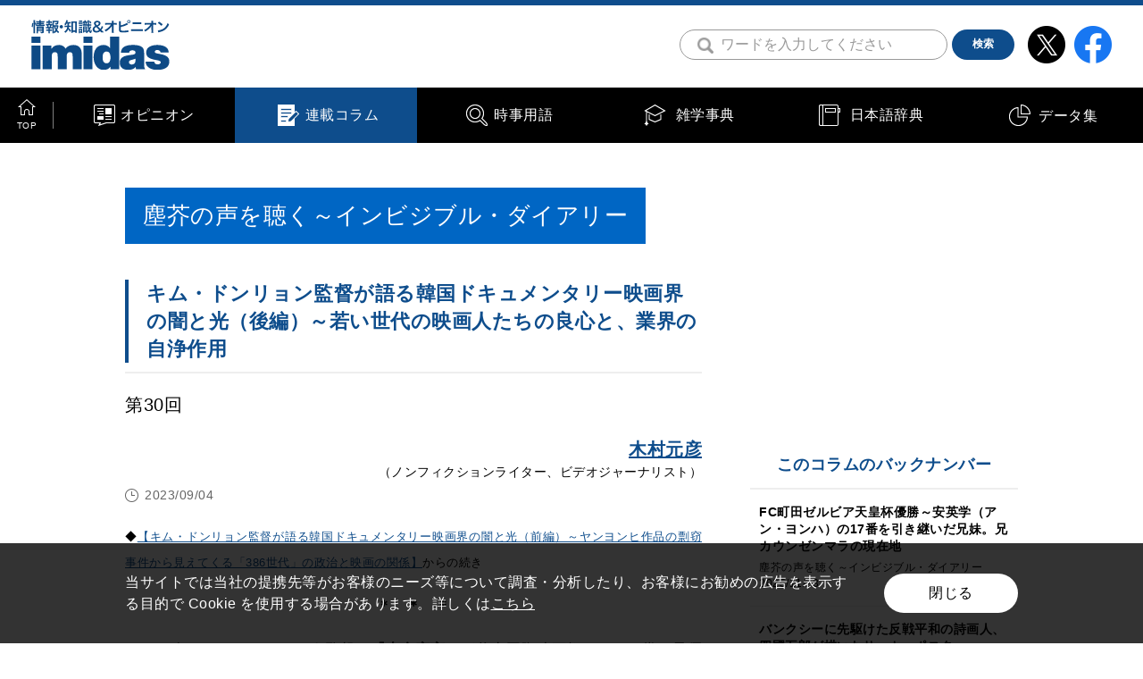

--- FILE ---
content_type: text/html; charset=UTF-8
request_url: https://imidas.jp/humarerumono/1/?article_id=l-80-030-23-09-g706
body_size: 46745
content:
<!DOCTYPE html>
<html lang="ja">
<head>
<!-- Google Tag Manager -->
<script>(function(w,d,s,l,i){w[l]=w[l]||[];w[l].push({'gtm.start':
new Date().getTime(),event:'gtm.js'});var f=d.getElementsByTagName(s)[0],
j=d.createElement(s),dl=l!='dataLayer'?'&l='+l:'';j.async=true;j.src=
'https://www.googletagmanager.com/gtm.js?id='+i+dl;f.parentNode.insertBefore(j,f);
})(window,document,'script','dataLayer','GTM-P57CJNJ');</script>
<!-- End Google Tag Manager -->
<meta charset="utf-8">
<meta name="keywords" content="imidas,イミダス,辞典,辞書,事典,時事用語,書籍,コラム,現代用語,流行語,集英社,shueisha">
<meta name="description" content="imidasはさまざな知識・情報をお届けするメディアです。現代用語や時事用語、気鋭の執筆陣による人気連載コラムなど。知りたいことはまずimidasで。">

<meta name="viewport" content="width=device-width, initial-scale=1.0">
<meta name="format-detection" content="telephone=no">

<link rel="stylesheet" href="/topics/wp-content/themes/imidas/css/before_renewal2020.css" media="all">
<link rel="stylesheet" href="/topics/wp-content/themes/imidas/css/common.css" media="all">
<link rel="stylesheet" href="/topics/wp-content/themes/imidas/css/print.css" media="print">
<link rel="apple-touch-icon" sizes="180x180" href="/common/img/apple-touch-icon-180x180.png">
<link rel="icon" type="image/png" sizes="192x192" href="/common/img/android-chrome-192x192.png">
<script data-ad-client="ca-pub-4065733730259149" async src="https://pagead2.googlesyndication.com/pagead/js/adsbygoogle.js"></script>

<script src="https://ajax.googleapis.com/ajax/libs/jquery/2.1.3/jquery.min.js"></script>
<link rel="shortcut icon" type="image/vnd.microsoft.icon" href="/favicons/favicon.ico">
<link rel="icon" type="image/vnd.microsoft.icon" href="/favicons/favicon.ico">
<link rel="apple-touch-icon" sizes="57x57" href="/favicons/apple-touch-icon-57x57.png">
<link rel="apple-touch-icon" sizes="60x60" href="/favicons/apple-touch-icon-60x60.png">
<link rel="apple-touch-icon" sizes="72x72" href="/favicons/apple-touch-icon-72x72.png">
<link rel="apple-touch-icon" sizes="76x76" href="/favicons/apple-touch-icon-76x76.png">
<link rel="apple-touch-icon" sizes="114x114" href="/favicons/apple-touch-icon-114x114.png">
<link rel="apple-touch-icon" sizes="120x120" href="/favicons/apple-touch-icon-120x120.png">
<link rel="apple-touch-icon" sizes="144x144" href="/favicons/apple-touch-icon-144x144.png">
<link rel="apple-touch-icon" sizes="152x152" href="/favicons/apple-touch-icon-152x152.png">
<link rel="apple-touch-icon" sizes="180x180" href="/favicons/apple-touch-icon-180x180.png">
<link rel="icon" type="image/png" sizes="192x192" href="/favicons/android-chrome-192x192.png">
<link rel="icon" type="image/png" sizes="48x48" href="/favicons/favicon-48x48.png">
<link rel="icon" type="image/png" sizes="96x96" href="/favicons/favicon-96x96.png">
<link rel="icon" type="image/png" sizes="96x96" href="/favicons/favicon-160x160.png">
<link rel="icon" type="image/png" sizes="96x96" href="/favicons/favicon-196x196.png">
<link rel="icon" type="image/png" sizes="16x16" href="/favicons/favicon-16x16.png">
<link rel="icon" type="image/png" sizes="32x32" href="/favicons/favicon-32x32.png">
<link rel="manifest" href="/favicons/manifest.json">
<meta name="msapplication-TileColor" content="#2d88ef">
<meta name="msapplication-TileImage" content="/favicons/mstile-144x144.png">
<meta property="og:title" content="木村元彦連載「塵芥の声を聴く～インビジブル・ダイアリー」第30回「キム・ドンリョン監督が語る韓国ドキュメンタリー映画界の闇と光（後編）～若い世代の映画人たちの良心と、業界の自浄作用」／イミダス">
<meta property="og:image" content="https://s3-ap-northeast-1.amazonaws.com/img.imidas.jp/topics/wp-content/uploads/2023/09/01211051/L-80-029-1_sns_aflo.jpg">
<meta property="og:description" content="◆【キム・ドンリョン監督が語る韓国ドキュメンタリー映画界の闇と光（前編）～ヤンヨンヒ作品の剽窃事件から見えてくる「386世代」の政治と映画の関係】からの続き＊　＊　＊　1998年にホン・ヒョンスク監督の『本名宣言』が釜山国際映画祭でウンパ賞（最優秀ドキュメンタリー賞）を受賞。それに対し、ヤンヨンヒ監督が、自作『揺れる心』の剽窃であると抗議をするも、釜山映画祭の審査員たちは「剽窃ではない」と声明を出した。それでもホン監督は早い段階で剽窃を認めていたようで、それは『本名宣言』がヤン監督からの抗議を受け...">
<meta property="og:type" content="website">
<meta property="og:site_name" content="情報・知識＆オピニオン imidas">
<meta property="og:url" content="https://imidas.jp/humarerumono/1/?article_id=l-80-030-23-09-g706" />
<meta name="twitter:card" content="summary_large_image" />
<title>キム・ドンリョン監督が語る韓国ドキュメンタリー映画界の闇と光（後編）～若い世代の映画人たちの良心と、業界の自浄作用 | 連載コラム | 情報・知識＆オピニオン imidas - イミダス</title>


<!-- Global Site Tag (gtag.js) - Google Analytics -->
<script async src="https://www.googletagmanager.com/gtag/js?id=UA-103964609-1"></script>
<script>
window.dataLayer = window.dataLayer || [];
function gtag(){dataLayer.push(arguments);};
gtag('js', new Date());
gtag('config', 'UA-103964609-1');
</script>

<script type="text/javascript">
jQuery(document).ready(function($) {
        //PC環境の場合
        // if (window.matchMedia( '(min-width: 640px)' ).matches) {　//切り替える画面サイズ
        //         $.ajax({
        //                 url: '/common/js/jquery.tile.min.js',
        //                 dataType: 'script',
        //                 cache: false
        //         });
        //         $(window).load(function(){
        //                 $('.relationArea .tile-list').tile(2);
        //         });
        //         $(window).load(function(){
        //                 $('.newArea .tile-list').tile(2);
        //         });
        //         $(window).load(function(){
        //                 $('.popularArea .tile-list').tile(2);
        //         });
        //         $(window).load(function(){
        //                 $('.jijiArea .tile-list').tile(2);
        //         });
        //         $(window).load(function(){
        //                 $('.columArea .tile-list').tile(2);
        //         });
        //         $(window).load(function(){
        //                 $('.catalogArea .tile-list').tile(2);
        //         });
        //         $(window).load(function(){
        //                 $('.backnumberArea .tile-list').tile(2);
        //         });
        //         $(window).load(function(){
        //                 $('.contentsArea .tile-list').tile(2);
        //         });
        //         $(window).load(function(){
        //                 $('.GenreArea .tile-list').tile(2);
        //         });
        // };
        //モバイル環境の場合
        });
</script>
<!--<script>!function(d,s,id){var js,fjs=d.getElementsByTagName(s)[0],p=/^http:/.test(d.location)?'http':'https';if(!d.getElementById(id)){js=d.createElement(s);js.id=id;js.src=p+'://platform.twitter.com/widgets.js';fjs.parentNode.insertBefore(js,fjs);}}(document, 'script', 'twitter-wjs');</script>-->
<!--<script type="text/javascript" src="https://b.st-hatena.com/js/bookmark_button.js" charset="utf-8" async="async"></script>
<script src="https://d.line-scdn.net/r/web/social-plugin/js/thirdparty/loader.min.js" async="async" defer="defer"></script>-->
</head>
<body>
<!-- Google Tag Manager (noscript) -->
<noscript><iframe src="https://www.googletagmanager.com/ns.html?id=GTM-P57CJNJ"
height="0" width="0" style="display:none;visibility:hidden"></iframe></noscript>
<!-- End Google Tag Manager (noscript) -->
<noscript><div class="f_noScriptWarning">
<p>当ウェブサイトをご覧いただくには、ブラウザのJavaScript設定を有効（オン）にしていただく必要がございます。</p>
</div></noscript>
<!-- facebook ボタン用 ========================== -->
<div id="fb-root"></div>
<script async defer crossorigin="anonymous" src="https://connect.facebook.net/ja_JP/sdk.js#xfbml=1&version=v5.0"></script>
<!-- ========================== facebook ボタン用 -->
<div id="fb-root"></div>
<script>(function(d, s, id) {
  var js, fjs = d.getElementsByTagName(s)[0];
  if (d.getElementById(id)) return;
  js = d.createElement(s); js.id = id;
  js.src = "//connect.facebook.net/ja_JP/sdk.js#xfbml=1&version=v2.10";
  fjs.parentNode.insertBefore(js, fjs);
}(document, 'script', 'facebook-jssdk'));</script>
<header>
<div class="f_header">
<div class="f_header-contents">
<div class="f_header-logoArea">
<a class="c_fadeOver" href="/"><img src="/common/img/header_img_logo_01.svg" alt="情報・知識＆オピニオン imidas"></a>
</div><!-- /f_header-logoArea -->

<div class="f_header-btnArea">
<div class="f_header-btn s_search">
<label class="f_header-btn-search-label" for="Check01">
<img class="f_header-btn-search" src="/common/img/icon_search_01.png" alt="検索">
</label>
<input class="f-header-search-check" id="Check01" type="checkbox" name="checbox">
<div class="f_header-search-area">
<form id="cse-search-box" action="/search/" name="search2">
<!-- Googleカスタム検索 -->
<div class="f_header-search">
<input type="hidden" name="cx" value="006073831025643412118:vknx7elqnne" />
<input type="hidden" name="ie" value="UTF-8" />
<input class="f_header-search-text" type="text" name="q" placeholder="ワードを入力してください" value=""><input type="hidden" name="hope1"/><button name="sa" value="検索" class="f_header-search-btn m_heightMiddle c_fadeOver"><span class="p_heightMiddle">検索</span></button>
<gcse:searchbox-only></gcse:searchbox-only>
</div><!-- /f_header-search -->
<!-- Googleカスタム検索 -->
</form>
</div><!-- /f_header-search-area -->
<label class="f_header-btn-search-label s_close" for="Check01">
</label>
</div><!-- /f_header-btn -->
<div class="f_header-btn">
<a class="c_fadeOver" href="https://twitter.com/shueisha_imidas" target="_blank"><img src="/common/img/icon_x_01.png" alt="x"></a>
</div><!-- /f_header-btn -->
<div class="f_header-btn">
<a class="c_fadeOver" href="https://www.facebook.com/shueisha.imidas" target="_blank"><img src="/common/img/icon_facebook_01.png" alt="facebook"></a>
</div><!-- /f_header-btn -->

</div><!-- /f_header-btnArea -->
</div><!-- /f_header-contents -->
</div><!-- /f_header -->
</header>
<nav>
<div class="f_nav-area s_right">
<div class="f_nav-inner">
<div class="f_nav-contents">
<div class="f_nav">
<div class="f_nav-item s_top">
<a class="f_nav-link" href="/">
<div class="f_nav-link-text">TOP</div>
</a>
</div>
<div class="f_nav-item s_jijikaitai">
<a class="f_nav-link" href="/jijikaitai_list">
<div class="f_nav-link-text">オピニオン</div>
</a>
</div>
<div class="f_nav-item s_column s_current">
<a class="f_nav-link" href="/column_list">
<div class="f_nav-link-text">連載コラム</div>
</a>
</div>
<div class="f_nav-item s_genre">
<a class="f_nav-link" href="/genre">
<div class="f_nav-link-text">時事用語</div>
</a>
</div>
<div class="f_nav-item s_zatsugaku">
<a class="f_nav-link" href="/zatsugaku_list.html
"><div class="f_nav-link-text">雑学事典</div>
</a>
</div>
<div class="f_nav-item s_japanese">
<a class="f_nav-link" href="/japanese_list.html
"><div class="f_nav-link-text">日本語辞典</div>
</a>
</div>
<div class="f_nav-item s_data">
<a class="f_nav-link" href="/data_list.html
"><div class="f_nav-link-text">データ集</div>
</a>
</div>
</div>
</div><!-- /f_nav-contents -->
</div><!-- /f_nav-inner -->
</div><!-- /f_nav-area -->
</nav>
<main>
<div class="f_contentsWrap m_contents">
    <div class="f_mainContents">
        <article>
            <div class="f_pagetitle-area">
                <h2 class="f_pagetitle">
                    <a href="/humarerumono"><span class="p_pagetitle-inn">塵芥の声を聴く～インビジブル・ダイアリー</span></a>
                </h2>
            </div><!-- /f_pagetitle-area -->
            <div class="column_title">
                <h1 class="m_title03"><span class="p_title03-inn">キム・ドンリョン監督が語る韓国ドキュメンタリー映画界の闇と光（後編）～若い世代の映画人たちの良心と、業界の自浄作用</span></h1>
                            </div>

            <div class="m_article-lead-area01">
                <h3 class="p_article-lead-title">第30回</h3>
                <div class="p_article-lead-inn">
                    <div class="p_article-lead-inn-right">
                                                        <p class="p_article-lead-name"><a class="m_link01" href="/author_data/G706">木村元彦</a></p>
                                                            <p class="p_article-lead-sub">（ノンフィクションライター、ビデオジャーナリスト）</p>
                                                </div><!-- /p_article-lead-inn-item -->
                </div><!-- /p_article-lead-inn -->
                <div class="p_article-lead-inn-left">
                    <p class="m_subText01 s_date">2023/09/04</p>
                </div><!-- /p_article-lead-inn-item -->
            </div><!-- /m_article-lead-area01 -->

            <!-- /m_article-sns-list -->

            <div class="m_article-text-area01">

                <div class="DetailtextArea textlink">
                    <p><sub class="sub_class">◆<a href="https://imidas.jp/humarerumono/?article_id=L-80-029-23-09-G706">【キム・ドンリョン監督が語る韓国ドキュメンタリー映画界の闇と光（前編）～ヤンヨンヒ作品の剽窃事件から見えてくる「386世代」の政治と映画の関係】</a>からの続き</sub></p>
<p style="text-align: center;"><strong>＊　＊　＊</strong></p>
<p>　1998年に<strong>ホン・ヒョンスク</strong>監督の<strong>『本名宣言』</strong>が釜山国際映画祭でウンパ賞（最優秀ドキュメンタリー賞）を受賞。それに対し、<strong>ヤンヨンヒ</strong>監督が、自作<strong>『揺れる心』</strong>の剽窃であると抗議をするも、釜山映画祭の審査員たちは「剽窃ではない」と声明を出した。それでもホン監督は早い段階で剽窃を認めていたようで、それは『本名宣言』がヤン監督からの抗議を受けて以降、一切、どこの劇場でも上映されず、封印されていることから明らかである。<br />
　剽窃事件の真実がようやく世に知られつつあるにもかかわらず、ウンパ賞はまだとり消されていない。それはなぜなのか。<strong><span style="color: #ff6600;">キム・ドンリョン</span></strong>監督にあらたな問いを立ててみた。<br />
<br />
</p>
<p class="blue_ttl_mid">韓国独立映画の「陣営」</p>
<p>　<span style="color: #003300;">――「韓国独立映画協会を作ったキム・ドンウォン監督、そして、98年の『本名宣言』をきっかけに、韓国独立映画の『ゴッドマザー』的存在になったホン・ヒョンスク監督を、ほとんどの韓国の映画人が畏怖している」と聞きます。日本で独立映画界と聞くと、インディーズや小規模の独立制作プロダクションのようなイメージが浮かびます。その代表者たちが畏怖されるほどの存在であるというのはどういうことなのでしょうか。</span></p>
<p><span style="color: #ff6600;"><strong>キム</strong></span>　韓国の独立映画は、日本の自主映画と大きな違いがあります。それは、政府からの莫大な支援金を受け取っているという点です。民主化以前、韓国には映画振興公社という行政機関があったのですが、金大中<sub class="sub_class">（キム・デジュン）</sub>政権になると、映画製作を援助するKofic（韓国映画振興委員会）に組織が新しく生まれ変わりました。そこに民主化に寄与した人々が参画して運営するようになり、このKoficから独立映画支援というシステムが生まれたのです。2007年以降、市民が劇場に行ってチケットを買うと、チケット代の3％が映画発展基金としてKoficに入り、そこから製作者に再分配される仕組みのことです。</p>
<p><img class="alignnone size-full wp-image-20596" src="https://s3-ap-northeast-1.amazonaws.com/img.imidas.jp/topics/wp-content/uploads/2023/09/31181649/L-80-029-4.jpg" alt="" width="500" height="281" srcset="https://s3-ap-northeast-1.amazonaws.com/img.imidas.jp/topics/wp-content/uploads/2023/09/31181649/L-80-029-4.jpg 500w, https://s3-ap-northeast-1.amazonaws.com/img.imidas.jp/topics/wp-content/uploads/2023/09/31181649/L-80-029-4-300x169.jpg 300w" sizes="(max-width: 500px) 100vw, 500px" /></p>
<p class="caption">キム・ドンリョン監督（Zoom取材、2023年3月15日）</p>
<p><span style="color: #003300;">　――3％の徴収はミニシアターだけでなく、大きな映画館からでもですか？</span></p>
<p><span style="color: #ff6600;"><strong>キム</strong></span>　すべての映画館からです。映画発展基金はコロナ直前で年間900億ウォンありました。そのKoficの予算をどこにどう使うかはKoficの職員だけでなく、民間から選出された9人の委員が一緒に決めます。民主化運動の結果、映画界では、国家と民間が予算をどのように使うかを決めるシステムを持ったというのは喜ばしいことです。しかし、特定団体の少数の人間たちが委員を掌握していれば、「陣営」によって特別な恩恵や排除が生まれてしまいます。例えば、現在のKoficでは、独立映画の予算を審査する主要なポジションで、数十年にわたって少数の人たちだけが活動しています。それは、『本名宣言』剽窃事件のときにヤンヨンヒ監督を誹謗中傷し続けたのと同じ人たちで、まったく世代交代が行われていないのです。そして、彼らがつくった団体に対するKoficからの支援金額はひたすら増加しています。</p>
<p><span style="color: #003300;">　――独立映画界における権力の仕組みが分かりました。ホン監督の『本名宣言』の剽窃事件について、主語を明確にした謝罪がまだ公式になされないのは、そのパワーの影響もあるのでしょうか。</span></p>
<p><span style="color: #ff6600;"><strong>キム</strong></span>　韓国独立映画協会がSNS上で形式的な謝罪をしたことはあります。この事件とは全く関連がなかった若い会員たちが2020年に出した謝罪文で、ヤンヨンヒ監督はこの謝罪文についてメディア（韓国のweb新聞「Pressian」）に寄稿もしています。<br />
<br />
</p>
<p class="blue_ttl_mid">若手世代がなぜ声を上げるのか？</p>
<p><span style="color: #003300;">　――キム・ドンリョン監督のように若い世代の人達がこの問題を風化させずに声を上げているわけですが、実際、映画製作の助成金の差配もできる人たちに対して抗議するというのは、自身の活動にも跳ね返ってくる。経済的な支援はもう受けられないことも覚悟の上での行動は何によってもたらされたのでしょうか。</span></p>
<p><span style="color: #ff6600;"><strong>キム</strong></span>　映画人として当然、こんなひどい事件を前にして黙っていられませんでした。私も事件を知った当初は成り行きを静観していました。ところが、2020年の『揺れる心』と『本名宣言』の比較上映会で剽窃が明らかになったというのに、当然、謝罪すると思っていたホン・ヒョンスク監督と韓国独立映画協会は反応せずに無視しました。一方で商業映画の<strong>パク・チャヌク</strong>監督が「これは非常に重要な事件であるし、DGK（韓国映画監督協会）として問題視する」と発言すると、それに対して韓国独立映画協会の会員たちが、「商業映画が独立映画を殺そうとする陰謀」だと言い出したんです。</p>
<p><span style="color: #003300;">　――独立映画協会が「中央日報」の批判に対して問題をすり替えたのと同じパターンですね。</span></p></p>                                    </div><!-- /DetailtextArea -->




            </div><!-- /m_article-text-area01 -->
            <div class="m_pager01 m_sectionLL">
    <div class="p_pager-list">
                        <div class="p_pager-list-item s_current">
                    <a class="p_pager-list-link" href="">
                        1                    </a>
                </div>
                                <div class="p_pager-list-item">
                    <a class="p_pager-list-link" href="/humarerumono/2/?article_id=l-80-030-23-09-g706">
                        2                    </a>
                </div>
                            <div class="p_pager-list-item">
                    <a class="p_pager-list-link" href="/humarerumono/3/?article_id=l-80-030-23-09-g706">
                        3                    </a>
                </div>
                        <div class="p_pager-list-item s_next">
                <a class="p_pager-list-link c_fadeOver" href="/humarerumono/2/?article_id=l-80-030-23-09-g706">
                </a>
            </div>
                </div><!-- /p_pager-list -->
</div><!-- /m_pager01 -->
        </article>

        <div class="m_article-sns-bottom-list">
            <div class="p_article-sns-bottom-list-item s_facebook">
                <div id="fb-root"></div>
                <script async defer crossorigin="anonymous" src="https://connect.facebook.net/ja_JP/sdk.js#xfbml=1&version=v11.0&appId=443938992295255&autoLogAppEvents=1" nonce="UuhXaqMF"></script>
                <div class="fb-share-button" data-href="https://imidas.jp/humarerumono/1/?article_id=l-80-030-23-09-g706" data-layout="button" data-size="small"><a target="_blank" href="https://www.facebook.com/sharer/sharer.php?u=https%3A%2F%2Fdevelopers.facebook.com%2Fdocs%2Fplugins%2F&amp;src=sdkpreparse" class="fb-xfbml-parse-ignore">シェア</a></div>
            </div>
            <div class="p_article-sns-bottom-list-item s_twitter">
                <a href="https://twitter.com/share?ref_src=twsrc%5Etfw" class="twitter-share-button" data-show-count="false">Tweet</a>
                <script async src="https://platform.twitter.com/widgets.js" charset="utf-8"></script>
            </div>
            <div class="p_article-sns-bottom-list-item s_hatena">
                <a href="https://b.hatena.ne.jp/entry/" class="hatena-bookmark-button" data-hatena-bookmark-layout="basic-label" data-hatena-bookmark-lang="ja" data-hatena-bookmark-width="84" data-hatena-bookmark-height="20" title="このエントリーをはてなブックマークに追加"><img src="https://b.st-hatena.com/images/v4/public/entry-button/button-only@2x.png" alt="このエントリーをはてなブックマークに追加" width="20" height="20" style="border: none;" /></a>
                <script type="text/javascript" src="https://b.st-hatena.com/js/bookmark_button.js" charset="utf-8" async="async"></script>
            </div>
            <div class="p_article-sns-bottom-list-item s_line">
                <div class="line-it-button" data-lang="ja" data-type="share-a" data-ver="3" data-url="https://imidas.jp/humarerumono/1/?article_id=l-80-030-23-09-g706" data-color="default" data-size="small" data-count="false" style="display: none;"></div>
                <script src="https://www.line-website.com/social-plugins/js/thirdparty/loader.min.js" async="async" defer="defer"></script>
            </div>
        </div><!-- /m_article-sns-bottom-list -->
        <div class="m_banner-area01 m_sectionLL js_moveBanner01">
<div class="p_banner-item">
    <script async src="https://pagead2.googlesyndication.com/pagead/js/adsbygoogle.js"></script>
    <!-- imidas_rectangle4 -->
    <ins class="adsbygoogle"
         style="display:inline-block;width:300px;height:250px"
         data-ad-client="ca-pub-4065733730259149"
         data-ad-slot="9427318093"></ins>
    <script>
         (adsbygoogle = window.adsbygoogle || []).push({});
    </script>
</div><!-- /p_banner-item -->
<div class="p_banner-item">
    <script async src="https://pagead2.googlesyndication.com/pagead/js/adsbygoogle.js"></script>
    <!-- imidas_rectangle5 -->
    <ins class="adsbygoogle"
         style="display:inline-block;width:300px;height:250px"
         data-ad-client="ca-pub-4065733730259149"
         data-ad-slot="6713045916"></ins>
    <script>
         (adsbygoogle = window.adsbygoogle || []).push({});
    </script>
</div><!-- /p_banner-item -->
</div><!-- /m_banner-area -->
    </div><!-- /f_mainContents -->
    <div class="f_side">
<div class="f_side-banner">
<script async src="https://pagead2.googlesyndication.com/pagead/js/adsbygoogle.js"></script>
<!-- imidas_rectangle1 -->
<ins class="adsbygoogle"
style="display:inline-block;width:300px;height:250px"
data-ad-client="ca-pub-4065733730259149"
data-ad-slot="4777416249"></ins>
<script>
(adsbygoogle = window.adsbygoogle || []).push({});
</script>
</div><!-- /f_side-banner -->

<div class="f_side-series-area">
<p class="f_side-series-title">このコラムのバックナンバー</p>
<div class="f_side-series">
<div class="f_side-series-item">
<a class="f_side-series-item-link m_link-bg01" href="/humarerumono/?article_id=l-80-036-25-11-g706">
<p class="f_side-main-text">FC町田ゼルビア天皇杯優勝～安英学（アン・ヨンハ）の17番を引き継いだ兄妹。兄カウンゼンマラの現在地</p>
<p class="f_side-sub-text s_section01">塵芥の声を聴く～インビジブル・ダイアリー</p>
<p class="f_side-sub-text s_date">2025/11/28</p>
</a>
</div><!-- /f_side-series-item -->
<div class="f_side-series-item">
<a class="f_side-series-item-link m_link-bg01" href="/humarerumono/?article_id=l-80-035-25-04-g706">
<p class="f_side-main-text">バンクシーに先駆けた反戦平和の詩画人、四國五郎が描いたサッカーポスター</p>
<p class="f_side-sub-text s_section01">塵芥の声を聴く～インビジブル・ダイアリー</p>
<p class="f_side-sub-text s_date">2025/04/28</p>
</a>
</div><!-- /f_side-series-item -->
<div class="f_side-series-item">
<a class="f_side-series-item-link m_link-bg01" href="/humarerumono/?article_id=l-80-034-25-01-g706">
<p class="f_side-main-text">歴史修正主義を反証するドイツ人学徒の闘い</p>
<p class="f_side-sub-text s_section01">塵芥の声を聴く～インビジブル・ダイアリー</p>
<p class="f_side-sub-text s_date">2025/01/21</p>
</a>
</div><!-- /f_side-series-item -->
<div class="f_side-series-item">
<a class="f_side-series-item-link m_link-bg01" href="/humarerumono/?article_id=l-80-033-24-02-g706">
<p class="f_side-main-text">コソボーーニュース制作を通じた民族融和の7年</p>
<p class="f_side-sub-text s_section01">塵芥の声を聴く～インビジブル・ダイアリー</p>
<p class="f_side-sub-text s_date">2024/02/29</p>
</a>
</div><!-- /f_side-series-item -->
<div class="f_side-series-item">
<a class="f_side-series-item-link m_link-bg01" href="/humarerumono/?article_id=l-80-032-24-01-g706">
<p class="f_side-main-text">ガザ侵攻から逆照射されるボスニアとコソボの現在</p>
<p class="f_side-sub-text s_section01">塵芥の声を聴く～インビジブル・ダイアリー</p>
<p class="f_side-sub-text s_date">2024/01/12</p>
</a>
</div><!-- /f_side-series-item -->
</div><!-- /f_side-series -->
</div><!-- /f_side-series-area -->

		


<div class="f_side-ranking-area">
<p class="f_side-ranking-title"><span class="f_side-ranking-title-head"><img class="f_side-ranking-title-head-icon" src="/common/img/icon_ranking_01.png" alt=""><span class="f_side-ranking-title-head-text">1～5</span></span><span class="f_side-ranking-title-text">ランキング</span></p>
<div class="f_side-ranking">
<dl class="f_side-ranking-item">
<dt class="f_side-ranking-item-head">1</dt>
<dd class="f_side-ranking-item-body"><!-- href="$dat5[$i]['post']->post_type."/".$dat5[$i]['post']->post_name" -->
<a class="f_side-ranking-item-body-link m_link-bg01" href="/jijikaitai/f-40-087-12-08-g450/">
<div class="f_side-ranking-item-body-tag-wrap">
<div class="f_side-ranking-item-body-tag m_tag01">オピニオン</div>
</div><!-- /f_side-ranking-item-body-tag -->
<p class="f_side-main-text s_ranking-main">小沢一郎元民主党代表をめぐる不可解な裁判</p>
<p class="f_side-sub-text s_section01">失われた検察の信頼回復は難しい</p>
<p class="f_side-sub-text s_section02"></p>
<p class="f_side-sub-text s_name c_fontB">江川紹子</p>
<p class="f_side-sub-text s_date">2012/08/03</p>
</a>
</dd>
</dl>
<dl class="f_side-ranking-item">
<dt class="f_side-ranking-item-head">2</dt>
<dd class="f_side-ranking-item-body"><!-- href="$dat5[$i]['post']->post_type."/".$dat5[$i]['post']->post_name" -->
<a class="f_side-ranking-item-body-link m_link-bg01" href="/jijikaitai/c-40-093-14-12-g539/">
<div class="f_side-ranking-item-body-tag-wrap">
<div class="f_side-ranking-item-body-tag m_tag01">オピニオン</div>
</div><!-- /f_side-ranking-item-body-tag -->
<p class="f_side-main-text s_ranking-main">「解散は首相の専権事項」って本当？</p>
<p class="f_side-sub-text s_section01">解散の「良い慣行」を作ってゆくべき</p>
<p class="f_side-sub-text s_section02"></p>
<p class="f_side-sub-text s_name c_fontB">青井未帆</p>
<p class="f_side-sub-text s_date">2014/12/05</p>
</a>
</dd>
</dl>
<dl class="f_side-ranking-item">
<dt class="f_side-ranking-item-head">3</dt>
<dd class="f_side-ranking-item-body"><!-- href="$dat5[$i]['post']->post_type."/".$dat5[$i]['post']->post_name" -->
<a class="f_side-ranking-item-body-link m_link-bg01" href="/jijikaitai/k-40-118-21-10-g863/">
<div class="f_side-ranking-item-body-tag-wrap">
<div class="f_side-ranking-item-body-tag m_tag01">オピニオン</div>
</div><!-- /f_side-ranking-item-body-tag -->
<p class="f_side-main-text s_ranking-main">寿命30歳も夢じゃない!?「猫の腎臓病治療薬」の開発に寄せられた飼い主たちの大きな期待</p>
<p class="f_side-sub-text s_section01">人の腎臓病や脳梗塞にも応用可能！血中タンパク質「AIM」の可能性</p>
<p class="f_side-sub-text s_section02"></p>
<p class="f_side-sub-text s_name c_fontB">宮崎徹</p>
<p class="f_side-sub-text s_date">2021/10/22</p>
</a>
</dd>
</dl>
<dl class="f_side-ranking-item">
<dt class="f_side-ranking-item-head">4</dt>
<dd class="f_side-ranking-item-body"><!-- href="$dat5[$i]['post']->post_type."/".$dat5[$i]['post']->post_name" -->
<a class="f_side-ranking-item-body-link m_link-bg01" href="/ichisenkin/g04_ichisenkin/?article_id=a-51-020-10-11-g204">
<div class="f_side-ranking-item-body-tag-wrap">
<div class="f_side-ranking-item-body-tag m_tag01">連載コラム</div>
</div><!-- /f_side-ranking-item-body-tag -->
<p class="f_side-main-text s_ranking-main">緊縮財政／積極財政</p>
<p class="f_side-sub-text s_section01">成績向上に幾ら支出するか</p>
<p class="f_side-sub-text s_section02">目からウロコの経済用語｢一語千金｣</p>
<p class="f_side-sub-text s_name c_fontB">玉手義朗</p>
<p class="f_side-sub-text s_date">2010/11/22</p>
</a>
</dd>
</dl>
<dl class="f_side-ranking-item">
<dt class="f_side-ranking-item-head">5</dt>
<dd class="f_side-ranking-item-body"><!-- href="$dat5[$i]['post']->post_type."/".$dat5[$i]['post']->post_name" -->
<a class="f_side-ranking-item-body-link m_link-bg01" href="/seichishiki/?article_id=l-88-022-21-06-g241">
<div class="f_side-ranking-item-body-tag-wrap">
<div class="f_side-ranking-item-body-tag m_tag01">連載コラム</div>
</div><!-- /f_side-ranking-item-body-tag -->
<p class="f_side-main-text s_ranking-main">性知識イミダス：日本で選べる避妊法～データ編</p>
<p class="f_side-sub-text s_section01"></p>
<p class="f_side-sub-text s_section02">心とからだを幸せにする性知識イミダス</p>
<p class="f_side-sub-text s_name c_fontB">イミダス編</p>
<p class="f_side-sub-text s_date">2021/06/29</p>
</a>
</dd>
</dl>
</div><!-- /f_side-ranking -->
</div><!-- /f_side-ranking-area -->




<div class="f_side-series-area" data-class="column_list">
<p class="f_side-series-title">連載コラム一覧</p>

<div class="f_side-series">
<div class="f_side-series-item">
<a class="f_side-series-item-link m_link-bg01" href="/latingang">
<p class="f_side-main-text">変革への闘い</p>
<p class="f_side-sub-text s_section01">工藤律子</p>
</a>
</div><!-- /f_side-series-item --><div class="f_side-series-item">
<a class="f_side-series-item-link m_link-bg01" href="/mikata">
<p class="f_side-main-text">若者のミカタ〜ブラックバイト世代の君たちへ</p>
<p class="f_side-sub-text s_section01">大内裕和</p>
</a>
</div><!-- /f_side-series-item --><div class="f_side-series-item">
<a class="f_side-series-item-link m_link-bg01" href="/kyoukara">
<p class="f_side-main-text">今日から使える“ものしり”雑学！</p>
<p class="f_side-sub-text s_section01">連載コラム</p>
</a>
</div><!-- /f_side-series-item --><div class="f_side-series-item">
<a class="f_side-series-item-link m_link-bg01" href="/maenokenta">
<p class="f_side-main-text">前野健太のガラケー旅日記</p>
<p class="f_side-sub-text s_section01">前野健太</p>
</a>
</div><!-- /f_side-series-item --><div class="f_side-series-item">
<a class="f_side-series-item-link m_link-bg01" href="/seichishiki">
<p class="f_side-main-text">心とからだを幸せにする性知識イミダス</p>
<p class="f_side-sub-text s_section01">連載コラム</p>
</a>
</div><!-- /f_side-series-item --><div class="f_side-series-item">
<a class="f_side-series-item-link m_link-bg01" href="/satoyama">
<p class="f_side-main-text">里山いきものがたり～オーレリアンの庭から</p>
<p class="f_side-sub-text s_section01">今森光彦</p>
</a>
</div><!-- /f_side-series-item --><div class="f_side-series-item">
<a class="f_side-series-item-link m_link-bg01" href="/girls">
<p class="f_side-main-text">生きづらい女子たちへ</p>
<p class="f_side-sub-text s_section01">雨宮処凛</p>
</a>
</div><!-- /f_side-series-item --><div class="f_side-series-item">
<a class="f_side-series-item-link m_link-bg01" href="/bakanafuri">
<p class="f_side-main-text">バカなフリして生きるのやめた</p>
<p class="f_side-sub-text s_section01">仁藤夢乃</p>
</a>
</div><!-- /f_side-series-item --><div class="f_side-series-item">
<a class="f_side-series-item-link m_link-bg01" href="/hamasakiyousuke">
<p class="f_side-main-text">保守思想入門</p>
<p class="f_side-sub-text s_section01">浜崎洋介</p>
</a>
</div><!-- /f_side-series-item --><div class="f_side-series-item">
<a class="f_side-series-item-link m_link-bg01" href="/newjijiword">
<p class="f_side-main-text">新・時事用語</p>
<p class="f_side-sub-text s_section01">連載コラム</p>
</a>
</div><!-- /f_side-series-item --><div class="f_side-series-item">
<a class="f_side-series-item-link m_link-bg01" href="/humarerumono">
<p class="f_side-main-text">塵芥の声を聴く～インビジブル・ダイアリー</p>
<p class="f_side-sub-text s_section01">木村元彦</p>
</a>
</div><!-- /f_side-series-item --><div class="f_side-series-item">
<a class="f_side-series-item-link m_link-bg01" href="/cinema">
<p class="f_side-main-text">シネマでみる、この世界</p>
<p class="f_side-sub-text s_section01">吉田徹</p>
</a>
</div><!-- /f_side-series-item --><div class="f_side-series-item">
<a class="f_side-series-item-link m_link-bg01" href="/miurahideyuki">
<p class="f_side-main-text">「あの戦争」と「いま」をつなぐ～『1945 最後の秘密』刊行記念対談</p>
<p class="f_side-sub-text s_section01">三浦英之</p>
</a>
</div><!-- /f_side-series-item --><div class="f_side-series-item">
<a class="f_side-series-item-link m_link-bg01" href="/imidasbooks">
<p class="f_side-main-text">イミダスの本</p>
<p class="f_side-sub-text s_section01">連載コラム</p>
</a>
</div><!-- /f_side-series-item --><div class="f_side-series-item">
<a class="f_side-series-item-link m_link-bg01" href="/junbun">
<p class="f_side-main-text">純文学のナゾを解け～酒場で書き手に色々聞いちゃいました</p>
<p class="f_side-sub-text s_section01">鴻池留衣</p>
</a>
</div><!-- /f_side-series-item --><div class="f_side-series-item">
<a class="f_side-series-item-link m_link-bg01" href="/kawaguchiyoshimi">
<p class="f_side-main-text">これからを生きる君たちへ～内村鑑三のことばを読む</p>
<p class="f_side-sub-text s_section01">川口好美</p>
</a>
</div><!-- /f_side-series-item --><div class="f_side-series-item">
<a class="f_side-series-item-link m_link-bg01" href="/gaikou">
<p class="f_side-main-text">新しい外交を切り拓く</p>
<p class="f_side-sub-text s_section01">猿田佐世</p>
</a>
</div><!-- /f_side-series-item --><div class="f_side-series-item">
<a class="f_side-series-item-link m_link-bg01" href="/josiki">
<p class="f_side-main-text">常識を疑え！</p>
<p class="f_side-sub-text s_section01">香山リカ</p>
</a>
</div><!-- /f_side-series-item --><div class="f_side-series-item">
<a class="f_side-series-item-link m_link-bg01" href="/shoujo">
<p class="f_side-main-text">大人に伝えたいこと～少女からのメッセージ</p>
<p class="f_side-sub-text s_section01">Colabo</p>
</a>
</div><!-- /f_side-series-item --><div class="f_side-series-item">
<a class="f_side-series-item-link m_link-bg01" href="/olympic">
<p class="f_side-main-text">福島を語る</p>
<p class="f_side-sub-text s_section01">三浦英之</p>
</a>
</div><!-- /f_side-series-item --><div class="f_side-more-area s_close">
<div class="f_side-more-inner">
<div class="f_side-series-item">
<a class="f_side-series-item-link m_link-bg01" href="/inochinoseiji">
<p class="f_side-main-text">いのちの政治学～コロナ後の世界を考える</p>
<p class="f_side-sub-text s_section01">連載コラム</p>
</a>
</div><!-- /f_side-series-item --><div class="f_side-series-item">
<a class="f_side-series-item-link m_link-bg01" href="/msf">
<p class="f_side-main-text">「国境なき医師団」看護師が出会った人々～Messages sans Frontieres ことばは国境を越えて</p>
<p class="f_side-sub-text s_section01">白川優子</p>
</a>
</div><!-- /f_side-series-item --><div class="f_side-series-item">
<a class="f_side-series-item-link m_link-bg01" href="/kaleidoscope">
<p class="f_side-main-text">経済万華鏡</p>
<p class="f_side-sub-text s_section01">浜矩子</p>
</a>
</div><!-- /f_side-series-item --><div class="f_side-series-item">
<a class="f_side-series-item-link m_link-bg01" href="/sensoutoheiwa">
<p class="f_side-main-text">戦争と平和のリアル</p>
<p class="f_side-sub-text s_section01">連載コラム</p>
</a>
</div><!-- /f_side-series-item --><div class="f_side-series-item">
<a class="f_side-series-item-link m_link-bg01" href="/progamer">
<p class="f_side-main-text">プロゲーマー百地裕子 毎日がまるでストリートファイター</p>
<p class="f_side-sub-text s_section01">百地裕子</p>
</a>
</div><!-- /f_side-series-item --><div class="f_side-series-item">
<a class="f_side-series-item-link m_link-bg01" href="/itoshiori">
<p class="f_side-main-text">あなたの声が響くとき</p>
<p class="f_side-sub-text s_section01">伊藤詩織</p>
</a>
</div><!-- /f_side-series-item --><div class="f_side-series-item">
<a class="f_side-series-item-link m_link-bg01" href="/chokari">
<p class="f_side-main-text">“ちょかり本”研究ノート</p>
<p class="f_side-sub-text s_section01">安田峰俊</p>
</a>
</div><!-- /f_side-series-item --><div class="f_side-series-item">
<a class="f_side-series-item-link m_link-bg01" href="/ichisenkin">
<p class="f_side-main-text">目からウロコの経済用語「一語千金」</p>
<p class="f_side-sub-text s_section01">玉手義朗</p>
</a>
</div><!-- /f_side-series-item --><div class="f_side-series-item">
<a class="f_side-series-item-link m_link-bg01" href="/joshinoroi">
<p class="f_side-main-text">『「女子」という呪い』刊行記念トークセッション　雨宮処凛+田房永子+北原みのり</p>
<p class="f_side-sub-text s_section01">雨宮処凛・田房永子・北原みのり</p>
</a>
</div><!-- /f_side-series-item --><div class="f_side-series-item">
<a class="f_side-series-item-link m_link-bg01" href="/chiikyotei">
<p class="f_side-main-text">伊勢崎賢治・布施祐仁に聞く「日米地位協定と主権なき日本」</p>
<p class="f_side-sub-text s_section01">連載コラム</p>
</a>
</div><!-- /f_side-series-item --><div class="f_side-series-item">
<a class="f_side-series-item-link m_link-bg01" href="/gachineko">
<p class="f_side-main-text">加藤由子のガチ猫談義</p>
<p class="f_side-sub-text s_section01">加藤由子</p>
</a>
</div><!-- /f_side-series-item --><div class="f_side-series-item">
<a class="f_side-series-item-link m_link-bg01" href="/myanmaryome">
<p class="f_side-main-text">亜香里のミャンマー嫁入り日記</p>
<p class="f_side-sub-text s_section01">鈴木亜香里</p>
</a>
</div><!-- /f_side-series-item --><div class="f_side-series-item">
<a class="f_side-series-item-link m_link-bg01" href="/science">
<p class="f_side-main-text">科学しちゃうぞ！</p>
<p class="f_side-sub-text s_section01">内田麻理香</p>
</a>
</div><!-- /f_side-series-item --></div><!-- /f_side-more-inner -->
<div class="f_side-more-btn-warp">
<div class="f_side-more-btn c_fadeOver">
<span class="f-side-more-btn-text-open">もっと見る</span>
<span class="f-side-more-btn-text-close">閉じる</span>
</div><!-- /f_side-more-btn -->
</div><!-- /f_side-more-btn-warp -->
</div><!-- /f_side-more-area -->
</div><!-- /f_side-series -->



</div><!-- /f_side-series-area -->


</div><!-- /f_side -->
</div><!-- /f_contentsWrap -->
<div class="f_breadCrumb">
    <div class="m_contents">
        <ol class="f_breadCrumb-list" itemscope="" itemtype="http://schema.org/BreadcrumbList">
            <li class="f_breadCrumb-list-item" itemprop="itemListElement" itemscope="" itemtype="http://schema.org/ListItem"><a class="f_breadCrumb-list-item-link" href="/" itemprop="item"><span itemprop="name">トップ</span></a><meta itemprop="position" content="1"></li><!--
--><li class="f_breadCrumb-list-item" itemprop="itemListElement" itemscope="" itemtype="http://schema.org/ListItem"><a class="f_breadCrumb-list-item-link" href="/column_list" itemprop="item"><span itemprop="name">連載コラム</span><meta itemprop="position" content="2"></a></li><!--
--><li class="f_breadCrumb-list-item" itemprop="itemListElement" itemscope="" itemtype="http://schema.org/ListItem"><a class="f_breadCrumb-list-item-link" href="/humarerumono" itemprop="item"><span itemprop="name">塵芥の声を聴く～インビジブル・ダイアリー</span><meta itemprop="position" content="3"></a></li><!--
--><li class="s_current f_breadCrumb-list-item" itemprop="itemListElement" itemscope="" itemtype="http://schema.org/ListItem"><a class="f_breadCrumb-list-item-link" href="/humarerumono/?article_id=l-80-030-23-09-g706" itemprop="item"><span itemprop="name">キム・ドンリョン監督が語る韓国ドキュメンタリー映画界の闇と光（後編）～若い世代の映画人たちの良心と、業界の自浄作用</span><meta itemprop="position" content="4"></a></li><!--
--></ol>
    </div><!-- /m_contents -->
</div><!-- /f_breadCrumb -->

<!-- --------------------------------------------------------- --></main>
<footer>
<div class="f_footer">
<div class="m_contents f_footer-contents">
<div class="f_pagetop">
<div class="f_pagetop-inn">
<a class="f_pagetop-btn js_smScroll" href="#"></a>
</div><!-- /f_pagetop -->
</div><!-- /f_pagetop-area -->
<div class="f_footer-btnArea">
<a class="f_footer-btn m_btn01 c_fadeOver footerbtn footerbtn_pgl" href="/intro/info62"><span class="p_heightMiddle">当サイトについて<br>集英社プライバシーガイドライン</span></a>
<a class="f_footer-btn m_btn01 c_fadeOver s_blank01 footerbtn" href="https://www.shueisha.co.jp/" target="_blank"><span class="c_iBlock">集英社</span><span class="c_iBlock">ホームページ</span></a>
</div><!-- /f_footer-btnArea -->
<div class="f_footer-snsArea">
<div class="f_footer-sns">
<a class="c_fadeOver" href="https://twitter.com/shueisha_imidas" target="_blank"><img src="/common/img/icon_x_02.png" alt="x"></a>
</div><!-- /f_footer-sns -->
<div class="f_footer-sns">
<a class="c_fadeOver" href="https://www.facebook.com/shueisha.imidas" target="_blank"><img src="/common/img/icon_facebook_01.png" alt="facebook"></a>
</div><!-- /f_footer-sns -->
</div><!-- /f_footer-snsArea -->
</div><!-- /f_footer-contents -->
<p class="f_footer-copy"><small>© イミダス･集英社</small></p>
</div><!-- /f_footer -->
</footer>

<div class="f_cookie-consent">
<div class="m_contents">
<div class="f_cookie-consent-inn">
<p class="f_cookie-consent-text">当サイトでは当社の提携先等がお客様のニーズ等について調査・分析したり、お客様にお勧めの広告を表示する目的で Cookie を使用する場合があります。詳しくは<a class="c_textLink" href="https://www2.shueisha.co.jp/privacy/privacy_detail.html#section3" target="_blank">こちら</a></p>
<div class="f_cookie-consent-btn c_fadeOver">閉じる</div>
</div><!-- /f_cookie-consent-inn -->
</div><!-- /m_contents -->
</div><!-- /f_cookie-consent -->

<script src="/topics/wp-content/themes/imidas/js/jquery-3.3.1.min.js"></script>
<script src="/topics/wp-content/themes/imidas/js/common.js"></script>
</body>
</html>


--- FILE ---
content_type: text/html; charset=utf-8
request_url: https://www.google.com/recaptcha/api2/aframe
body_size: 267
content:
<!DOCTYPE HTML><html><head><meta http-equiv="content-type" content="text/html; charset=UTF-8"></head><body><script nonce="0LkyExUGXbSezeznIS6wrg">/** Anti-fraud and anti-abuse applications only. See google.com/recaptcha */ try{var clients={'sodar':'https://pagead2.googlesyndication.com/pagead/sodar?'};window.addEventListener("message",function(a){try{if(a.source===window.parent){var b=JSON.parse(a.data);var c=clients[b['id']];if(c){var d=document.createElement('img');d.src=c+b['params']+'&rc='+(localStorage.getItem("rc::a")?sessionStorage.getItem("rc::b"):"");window.document.body.appendChild(d);sessionStorage.setItem("rc::e",parseInt(sessionStorage.getItem("rc::e")||0)+1);localStorage.setItem("rc::h",'1769643038770');}}}catch(b){}});window.parent.postMessage("_grecaptcha_ready", "*");}catch(b){}</script></body></html>

--- FILE ---
content_type: text/css
request_url: https://imidas.jp/topics/wp-content/themes/imidas/css/before_renewal2020.css
body_size: 87028
content:
@charset "utf-8";
/* CSS Document */

/* -----------------------------------------
before_renewal2020.css

サイト共通で読み込む。
2020年リニューアル前の「style.css」「style_add.css」「common.css」を一つにまとめたもの。

記事詳細ページでリニューアル前のHTMLのコードをそのまま移行するため、
デザイン崩れを防ぐためにリニューアル後でも念のため読み込むようにしている。

通常はリセットの内容が入っている「common.css」を最初に読み込むべきと考えられるが、
リニューアル前の順番に合わせて
「style.css」「style_add.css」「common.css」の順番で読み込むようにしている。

2020リニューアル後のCSSとバッティングするため、
380行目、2853行目,4905～4911行目をコメントアウトした。


----------------------------------------- */



/* style.css
--------------------------------------------------------------- */
@charset "utf-8";
/* CSS Document */


/* ------ hedder ------*/


	#header .inner h1 {
	    float: left;
	    line-height: 0;
	}

	#header .sns-logo{
		float: right;
		margin-right: 10px;
		margin-top: 7px;
	}
	.free-btn{
		float: right;
		width:80px;
	    font-size:18px;
	    font-weight:bold;
	    text-decoration:none;
	    display:block;
	    text-align:center;
	    padding:20px 0 20px;
	    color:#fff;
	    border:1px solid #fff;
		border-radius: 3px;
		margin-top: 7px;
		margin-left: 10px;
	}

	#header .Toplogo{
		width: 100%;
		height: 60px;
		margin: 0 auto;
		position: relative;
		max-width: 1000px;
		zoom: 1;
	}
	#header .inner {
		background: #0e4d8c;
		width: 100%;
		position: relative;
		z-index: 1000;

		}
		#header .inner h1 a, #header .inner h1 .top-logo {
		    display: block;
		    line-height: 0;
		    float: left;
		    margin-top: 4px;
				width: 80%;
		}

	.SearchArea{
		background: #fff;
		height: 60px;
		width: 100%;
		position: relative;
		z-index: 1000;
	}

	.Search-body{
		width: 100%;
		height: 60px;
		margin: 0 auto;
		position: relative;
		max-width: 1000px;
		zoom: 1;
	}

	dl.search2{
	position:relative;
	display: inline-block;
	margin-top: 15px;
	float: left;
	width: 100%;
	}
	dl.search2 dt{
		/*padding: 3px 8px;*/
	    background-color: #fff;
	    /*border: 1px solid #ccc;*/
	    width: 57%;
		float: left;
    	box-sizing: border-box;
	}
	dl.search2 dt input{
		width:100%;
		height:24px;
		line-height:24px;
		background:none;
		border:none;
	}

	.Searchselect select{
		-webkit-appearance:none;
		-moz-appearance:none;
		appearance:none;
		position:relative;
		width: 200%;
		background: #fff;
	}


	/*dl.search2 dd{
		position:absolute;
		top:0;
		right:0;
		width: 20%;
	}*/
	dl.search2 dd button{
		display:block;
		width:100%;
		height:30px;
		color:#fff;
		line-height:30px;
		background-color:#0e4d8c;
		border-radius: 3px;
	}

	.SearchArea .Search-body dd.Searchselect{
		width: 16%;
	    margin-left: 1.5%;
	    float: left;
	    box-sizing: border-box;
		overflow: hidden;
	}

	.SearchArea #soflow{
		width: 100%;
    	height: 30px;
		padding-left: 10%;
		font-size: 14px;
		border: 1px solid #ccc;
	}

	.SearchBtn{
		width: 17%;
		margin-left: 3%;
		float: left;
		box-sizing: border-box;
	}

	.Searchselect img{
		position: absolute;
		top: 0px;
		right: 25%;
	}

	.questionImg{
		width: 3%;
    	float: right;
	}

	.questionImg img{
		width: 100%;
	}



	.naviArea{
		background: url(../images/navi_back.gif) repeat;
		height: 60px;
		border-top: 3px solid #808080;
		border-bottom: 2px solid #bfbfbf;
	}

	.navi-btn{

		width: 100%;
		height: 60px;
		margin: 0 auto;
		position: relative;
		max-width: 1000px;
		zoom: 1;
		color: #333333;
		font-weight: bold;
	}

	.navi-btn li div,
	.navi-btn li div a {
	    width: 100%;
	    height: 100%;
	    display: inline-block;
	}
	span.overflow {
	    width: 100%;
	    height: 100%;
	    display: inline-block;
	    position: absolute;
	    left: 0;
	    top: 0;
	    background-color: #000;
	    opacity: .3;
	}
	.navi-btn li{
		border-left: 1px solid #bcbcbc;
		position: relative;
	}

	.navi-btn a{
		height: 100%;
		width: 100%;
	    align-items: center;
	}

	.navi-btn img{
		margin: 16px 0 16px 7%;
		float: left;
		max-width: 32px;
		max-height: 32px;
		height: auto;
	}

	.navi-btn p{
		font-size: 15px;
		font-weight: bold;
		color: #333333;
		margin-top: 30px;
		display: inline-block;
		float: left;
		margin-left: 10px;
	}

	.navi-jiji{
		border-left: 1px solid #bcbcbc;
		background: url(../images/back-jiji.gif) repeat-x;
		float: left;
		width: 34%;
		height: 60px;
		box-sizing: border-box;
	}

	.navi-jiji li{
		display: table-cell;
	}
	.navi-colum{
		border-left: 1px solid #bcbcbc;
		background: url(../images/back-colum.gif) repeat-x;
		float: left;
		width: 33%;
		height: 60px;
		box-sizing: border-box;
	}

	.navi-jijiword{
		border-left: 1px solid #bcbcbc;
		background: url(../images/back-jijiword.gif) repeat-x;
		float: left;
		width: 33%;
		height: 60px;
		box-sizing: border-box;
	}

	.navi-trivia{
		border-left: 1px solid #bcbcbc;
		background: url(../images/back-jzatsugaku.gif) repeat-x;
		float: left;
		width: 34%;
		height: 60px;
		box-sizing: border-box;
	}

	.navi-japan{
		border-left: 1px solid #bcbcbc;
		background: url(../images/back-japan.gif) repeat-x;
		float: left;
		width: 33%;
		height: 60px;
		box-sizing: border-box;
	}

	.navi-data{
		border-left: 1px solid #bcbcbc;
		border-right: 1px solid #bcbcbc;
		background: url(../images/back-data.gif) repeat-x;
		float: left;
		width: 33%;
		height: 60px;
		box-sizing: border-box;
	}


/* ------ footer ------*/

	#footer {
		/*margin-top: 50px;*/
		position: absolute;
		width: 100%;
		}

	#footer .links{
		background-color: #808080;
		padding: 5px 0;
		text-align: center;
	}

	#footer .links ul{
		width: 100%;
		margin: 0 auto;
		position: relative;
		max-width: 1000px;
		zoom: 1;
	}

	#footer .links a{
		color: #ffffff;
		text-decoration: none;
		font-size: 16px;
	}

	#footer .links li{
		display: inline-block;
		padding:20px 9px;
		background: url(../images/footer_sankaku.gif)left no-repeat;
		margin-left: 10px;
		margin-right: 55px;
	}

	#footer .foot-bluebar{
		height: 40px;
		background: #0e4d8c;
	}

	#footer p {
		text-align: center;
		color: #fff;
		font-size: 13px;
		padding: 20px 0;
	}

	.pagetop-btn{
		width: 100%;
		margin: 0 auto;
		position: relative;
		max-width: 1000px;
		zoom: 1;
		display: inline-block;
	}

	.pagetop-btn img{
		margin-left: auto;
		float: right;
	}

	.footnavi{
		width:125%;

	}

/* ------ main ------*/

	#container {
	width: 100%;
	margin: 0 auto;
	max-width: 1000px;
	}

	body {
	    background: #d9d9d9;
	    font-family: 'ヒラギノ角ゴ Pro W3','Hiragino Kaku Gothic Pro','メイリオ',Meiryo,'ＭＳ Ｐゴシック',sans-serif;
	    font-size: 14px;
	    line-height: 0;
	    /*text-align: center;*/
	    color: #333333;
	    -webkit-text-size-adjust: 100%;
		margin: 0;         /* 余白の削除 */
	    padding: 0;        /* 余白の削除 */
		width:100%;
		height:100%;

	}

/* ------ 新着 ------*/
	.box {
    background: #fff;
    border-bottom: 4px solid #bfbfbf;
    margin-top: 25px;
	}

	.box .ttl-blue {
	    font-size: 22px;
	    font-weight: bold;
		line-height: 36px;
		padding: 8px 2%;
	    border-top: 5px solid #0e4d8c;
	    border-bottom: 2px solid #d9d9d9;
		text-align: left;
	}

	.list-box{
		padding: 0 2% 0 2%;
	}

	.list-box ul{
		display: inline-block;
	    vertical-align: top;
	    font-size: 0;
	    margin: 0;
	    padding: 0;
	    width: 100%;
	}

	.list-box li {
		margin: 0;
	    padding: 0;
	    border-top: 1px solid #cccccc;
	    padding-top: 20px;
	    width: 49%;
	    display: inline-block;
	    cursor: pointer;
	    vertical-align: top;
	    clear: both;
	    background: url(../images/com_icon_sankaku.png) right no-repeat;
	    background-size: 12px;
	    list-style-type: none;
		}

	.list-box li:hover{
		filter:alpha(opacity=50);
		-moz-opacity: 0.5;
		opacity: 0.5;

	}

	.list-box li:first-child,
	.list-box li:nth-child(2) {
		border: none;
	}

	.list-box li:nth-child(odd) {
		float: left;
		margin: 0 2% 0 0;
	}

	.imgArea img{
		width: 120px;
		height: 120px;
		padding-right: 20px;
		/*padding-bottom: 20px;*/
	}

	.imgArea{
		display: table;
		float: left;
	}

	.textArea{
		width: 68%;
		display: table;
		text-align: left;
		/*padding-bottom: 20px;*/
	}

	.textArea img{
		margin-bottom: 15px;
	}

	.textArea .colum-title{
		width: 92%;
		line-height: 30px;
		font-size: 19px;
		margin-bottom: 7px;
		font-weight: bold;
	}

	.textArea .colum-data{
		color: #808080;
		line-height: 23px;
		font-size: 14px;
	}

/* ------ ランキング ------*/
	.ranking-box{
		padding: 0 2% 0 2%;
	}

	.ranking-box ul{
		display: inline-block;
		vertical-align: top;
		font-size: 0;
		width: 100%;
	}

	.ranking-box li {
		border-top: 1px solid #cccccc;
		padding-top: 20px;
		width: 50%;
		display: table-cell;
		cursor: pointer;
		vertical-align: top;
		clear: both;
		background: url(../images/com_icon_sankaku.png) right no-repeat;
		background-size: 12px;
		}

	.ranking-box li:hover{
		filter:alpha(opacity=50);
		-moz-opacity: 0.5;
		opacity: 0.5;

	}

	.ranking-box .list-big{
		border-bottom: 1px solid #cccccc;
		display: table;
		cursor: pointer;
		width: 100%;
		padding-bottom: 20px;
	}

	.ranking-box li:first-child{
		border-top: none;
	}

	.ranking-box li:nth-child(2),
	.ranking-box li:nth-child(3){
		border: none;
	}

	.ranking-box li:nth-child(even) {
		float: left;
		margin: 0 2% 0 0;
	}

	.ranking-box .textArea .colum-title {
		width: 105%;
	}

	.ranking-box img{
		width: 58px;
		height: auto;
		vertical-align: middle;
		text-align: center;
		display: table-cell;
	}

	.icon-rank{
		display: table;
		float: left;
		padding-right: 20px;
	}

/* ------ Pick up ------*/
	.box .ttl-yellow {
		font-size: 22px;
		font-weight: bold;
		line-height: 36px;
		padding: 8px 2%;
		border-top: 5px solid #f0b500;
		border-bottom: 2px solid #d9d9d9;
		text-align: left;
	}

	.box .ttl-yellow img{
		width: 30px;
		height: 25px;
		margin-top: 4px;
	}

	.titleLogo{
		height: 37px;
		margin-right: 2%;
	}

	.pick-box{
		width: 94%;
		padding: 2%;
	}

	.pick-box {
		background: url(../images/com_icon_sankaku.png) right no-repeat;
		background-size: 12px;
		}


/* ------ ボタン ------*/
	.btnimg{
		margin-top: 30px;
	}

/* ------ 時事オピニオン ------*/
	.listBtn{
		margin: 3% 0;
	}

	.more-btn li:last-child,
	.more-btn li:nth-last-child(2) {
		border-bottom: 1px solid #cccccc;
	}


/* ------ 連載コラム ------*/
	.box .ttl-green {
		font-size: 22px;
		font-weight: bold;
		line-height: 54px;
		padding: 8px 2%;
		border-top: 5px solid #0e8c70;
		border-bottom: 2px solid #d9d9d9;
		text-align: left;
	}


/* ------ 時点・データ ------*/
	.box .ttl-gray {
		font-size: 22px;
		font-weight: bold;
		line-height: 36px;
		padding: 8px 2%;
		border-top: 5px solid #666666;
		border-bottom: 2px solid #d9d9d9;
		text-align: left;
	}

	.data-box{
	padding: 0 2% 0 2%;
	}

	.data-box li {
		border-top: 1px solid #cccccc;
		padding: 20px 0;
		width: 50%;
		display: table-cell;
		cursor: pointer;
		vertical-align: top;
		clear: both;
		background: url(../images/com_icon_sankaku.png) right no-repeat;
		background-size: 12px;
	}

	.data-box li:hover{
		filter:alpha(opacity=50);
		-moz-opacity: 0.5;
		opacity: 0.5;
	}

	.data-box li:first-child,
	.data-box li:nth-child(2) {
		border: none;
	}

	.data-box li:nth-child(odd) {
		float: left;
		margin: 0 2% 0 0;
	}

	.data-box .textArea{
		width: 80%;
		display: table;
		text-align: left;
		padding-bottom: 0px;
	}

	.icon-data img{
		width: auto;
		height: 30px;
		vertical-align: middle;
		text-align: center;
		display: table-cell;
		float: left;
		margin-right: 10px;
	}







/* ------ イミダスの本 ------*/
	.book-box{
		padding: 2%;
		text-align: left;
	}

	.book-box img{
		width: 177px;
		height: 255px;
		margin-left: 10px;
		margin-bottom: 20px;
	}

	.book-box img:nth-child(n+2){
		margin: 0 2% 2% 0
	}

	.book-box img:nth-child(n+2){
		margin: 0 2% 2% 0
	}
	dl.search2 dd button {
		border: none;
	}
	.naviArea {
		height: 58px;
	}
	.navi-btn {
		margin: -2px auto 0;
	}

	/* ------------------

	下層　opinion

	------------------*/
	.SearchArea #soflow {
		background: url(../images/search_btn.gif) no-repeat top right;
		    background-size: contain;
		    width: 100%;
		    display: table-column;
		    background-position: 101% 0;
		    border-radius: 0;
		}

.DetailArea a,
.breadcrumb a,
.articleList a,
.genreBox a {
	text-decoration: underline;
	color: #e54d00;
}

.breadcrumb {
	margin: 30px 0;
	text-align: left;
}
.breadcrumb ul li {
	display: inline;
}
.ttl-blueBar {
	font-size: 22px;
	font-weight: bold;
	line-height: 36px;
	padding: 19px 2%;
	text-align: left;
	color: #fff;
	background-color: #0e4d8c;
}
.linkBox,
.genreBox {
	padding: 25px 2%;
	text-align: left;
}
.linkBox p {
	margin-bottom: 30px;
}
.linkBox a {
	margin-right: 1%;
}
.linkBox a:last-of-type {
	margin-right: 0;
}
.blueButton {
	display: inline-block;
	height: 30px;
	color: #fff;
	line-height: 30px;
	background-color: #0e4d8c;
	border-radius: 5px;
	font-size: 18px;
	text-align: center;
	box-shadow: 0 5px 0 0 #0a3662;
}
.linkBox .blueButton {
	width: 225px;
	position: relative;
	padding: 5px 0;
}
.linkBox .blueButton::before {
	content: "";
	position: absolute;
	top: 50%;
	right: 15px;
	display: block;
	width: 10px;
	height: 10px;
	margin: -8px 0 0 0;
	border-top: 2px solid #fff;
	border-right: 2px solid #fff;
	-webkit-transform: rotate(135deg);
	transform: rotate(135deg);
	z-index: 10;
}

.articleList {
	padding: 30px 9%;
	text-align: center;
}
.articleList ul li {
	display: inline-block;
	font-size: 18px;
	margin-right: 10px;
}
.blueButton.next {
    padding: 7px 18px;
    margin-left: 40px;
}
.authorBox {
	text-align: left;
	width: 96%;
    padding: 3% 2% 5%;
}
.authorBox ul li {
	display: inline-block;
}
.authorBox ul li:nth-child(n+6) {
	margin-top: 20px;
}
.authorBox .blueButton {
	width: 176px;
	margin-right: 12px;
	padding: 10px 0;
}
.ranking-box {
    padding: 5px 2% 25px;
}
h3.blueLineLeft {
	/*border-left: 4px solid #0e4d8c;*/
	font-size: 20px;
	padding: 15px 0 15px 10px;
	margin-bottom: 25px;
	position: relative;
}
h3.blueLineLeft:before {
    content: " ";
    position: absolute;
    left: 0;
	top: 0;
    display: inline-block;
    width: 4px;
    height: 100%;
    background-color: #0e4d8c;
}
.genreBox ul {
	padding: 0 2%;
}
.genreBox ul li {
	display: inline-block;
	margin: 0 17px 40px 0;
	font-size: 16px;
}
.genreBox ul li:last-of-type {
	margin-right: 0;
}
.backBtn img {
	max-width: 300px;
}
.navi-btn ul.clearfix {
	display: inline-block;
    width: 50%;
    float: left;
}


/* ------ ツールチップ ------*/
.balloon {
	position: relative;
	height: 500px;
}
.balloonAria {
    font-size: 1rem;
    min-width: 1rem;
    max-width: 540px;
    padding: 20px;
    border: 2px solid rgb(14, 77, 140);
    border-radius: 20px;
    color: rgb(51, 51, 51);
    background-color: rgb(255, 255, 255);
    z-index: 1000;
    text-align: left;
    line-height: 2;
    visibility: visible;
    position: absolute;
}
.balloonTriangle_line {
	position: absolute;
	height: 0px;
	width: 0px;
	border-width: 0px 17px 30px;
	border-style: solid;
	border-color: transparent transparent rgb(14, 77, 140);
	border-image: initial;
	top: -28px;
	left: 273px;
	z-index: 1010;
}
.balloonTriangle_white {
	position: absolute;
    height: 0px;
    width: 0px;
    border-width: 0px 15px 26px;
    border-style: solid;
    border-color: transparent transparent rgb(255, 255, 255);
    border-image: initial;
    top: -24px;
    left: 275px;
	z-index: 1020;
}
/* ------ レスポンシブ ------*/

		.spArea{
			display: none;
		}

		.pcArea{
			display: block;
		}
		.pagetop-btnSP {
			display: none;
		}
		.navispArea {
			display: none;
		}

	@media screen and (min-width: 961px) and (max-width:999px) {
		.navi-jiji .titleLogo {
			width: 28px;
		}
		.linkBox .blueButton {
		    width: 22.5vw;
		}
		.authorBox .blueButton {
		    width: 17.2vw;
		}
	}


	@media screen and (max-width:960px) {
		.spArea{
			display: block;
		}

		.pcArea{
			display: none;
		}

		#footer {
			bottom: auto;
			position: static;
			}

		#footer .foot-bluebar{
			height: 9vw;

		}


		.navi-btn p{
			font-size: 1vw;
		}
		.navi-btn p{
			margin-left: 5px;
		}

		.textArea{
			width: 64%;
			padding-bottom: 0px;
		}
		.catalogArea .textArea,
		.noPhoto .textArea {
			width: 100%;
		}

		.spmt50{
			margin-top: 50px;
		}

		.box .ttl-blue,
		.box .ttl-gray{
			font-size: 4.5vw;
			padding: 2.5vw 2%;
			border-top: 10px solid #0e4d8c;
			line-height: 9.5vw;
		}

		.box .ttl-yellow{
			font-size: 5vw;
			padding: 2.5vw 2%;
			border-top: 10px solid #f0b500;
		}

		.pick-box .textarea{
			width: 80%;
		}

		.box .ttl-green{
			font-size: 4.5vw;
			padding: 2.5vw 2%;
			border-top: 10px solid #0e8c70;
			display: flex;
			align-items: center;
		}

		.box .ttl-gray{
			font-size: 4.5vw;
			padding: 2.5vw 2%;
			border-top: 10px solid #666666;
			display: flex;
			align-items: center;
		}

		#footer {
			margin-top: 8.4vw;
			}

		.imgArea img{
			width: 25vw;
			height: auto;
		}

		.textArea .colum-title{
			line-height: 160%;
		    font-size: 3.5vw;
			width: 97%;
			margin-top: 2vw;
		}

		.list-box{
			padding: 0 2% 0 0;
		}

		.list-box li:nth-child(odd) {
			float: none;
		}

		.list-box li{
			float: none;
			width: 100%;
			display: block;
			padding-top: 0;
			padding-bottom: 3vw;;
		}

		li .datatext:last-child,
		li .datatext:nth-last-child(2) {
			margin-bottom: 30px;
		}

		.textArea img{
			margin-top: 15px;
			width: 9vw;
			margin-bottom: 0px;
		}

		.imgArea img {
		    padding: 3vw 4vw 3vw 0;
		}

		.list-box ul{
			width: 100%;
		}

		.ranking-box .list-big,
		.ranking-box .tile-list{
			display: table-cell;
			align-items: center;
			-webkit-align-items: center;
		}

		.list-box li:nth-child(2) {
			border-top: 1px solid #cccccc;
		}

		.textArea .colum-data{
			font-size: 3.5vw;
		    line-height: 170%;
		}

		.book-box img{
			width: 29%;
			height: auto;
			margin-left: 3%;
			margin-bottom: 41px;
		}

		.book-box{
			padding: 2% 0 6%;
		}

		.more-btn li:nth-last-child(2) {
			border-bottom: none;
		}

		.jiji-list li:last-child{
			border-bottom: 1px solid #cccccc;
		}

		.ranking-box .list-big,
		.ranking-box li{
			padding-bottom: 3%;
		}

		.more-btn li:last-child,
		.more-btn li:nth-last-child(2){
			border-bottom: none;
		}

		.listBtn{
			padding-top: 2%;
			/*border-top: 1px solid #cccccc;*/
			width: 100%;
		}

		.pick-box,
		.list-box li,
		.ranking-box li,
		.data-box li{
			background: url(../images/com_icon_sankakuSP.png) right no-repeat;
		}

		.ranking-box li,
		.data-box li{
			display: block;
			width: 100%;
		}
		.ranking-box ul,
		.data-box ul{
			width: 100%;
		}

		.ranking-box li:nth-child(3),
		.data-box li:nth-child(2){
			border-top: 1px solid #cccccc;
		}


		.ranking-box li:nth-child(odd),
		.data-box li:nth-child(odd){
			float: none;
		}

		.tile-list,
		.colum-list{
			padding-top: 20px;
		}

		.pagetop-btn{
			display: none;
		}
		.pagetop-btnSP img {
			margin-right: 2%;
			width: 40vw;
			max-width: 600px;
		}

		.data-box .data-list .datatext{
			margin-bottom: 0px;
		}

		.data-box .data-list .br24 p{
			font-size: 3.4vw;
			color: #4c3030;
		}

		.data-box{
			padding: 0px;
		}

		.pick-box{
			padding-left: 2%;
			background-position: right 1.5% bottom 50%;
		}

		.list-box li{
			padding-left: 2%;
			background-position: right 2.5% bottom 50%;
		}

		.data-box li{
			padding-left: 2%;
			background-position: right 5% bottom 50%;
		}

		.ranking-box li{
			background-position: right 1% bottom 50%;
		}


		.icon-data img{
			height: 9vw;
			margin-right: 3vw;
		}

		.data-box .data-list{
			padding: 20px 0 30px 2%;
		}

		.data-list .icon-data{
			position: relative;
			padding-bottom: 1vw;
		}

		.btnimg img,
		.listBtn img{
			width: 95%;
		}

		/* -----170724 追記----- */
		body{
			overflow: hidden;
		}
		#header .Toplogo,
		.SearchArea {
			width: 94%;
			padding: 0 3%;
		}
		.titleLogo {
			height: 9vw;
			    max-height: 45px;
		}
		.naviArea .navi-btn img {
			width: 3vw;
			height: auto;
		}
		.naviArea .navi-btn p {
			font-size: 1.5vw;
		}
		.questionImg{
			margin-right: 0;
			width: 7vw;
			max-width: 32px;
			position: relative;
		}
		.questionImg a img {
			position: absolute;
			top: 0;
			bottom: 0;
			right: 3%;
			width: 4vw;
			max-width: 32px;
		}
		.pick-box .textArea {
			width: 90%;
		}
		/* ------------------

		下層　opinion

		------------------*/
		.ttl-blueBar {
			padding: 5vw 2%;
			font-size: 4.5vw;
			line-height: 9vw;
		}
		.linkBox .blueButton {
			width: 21.6vw;
		}
		.linkBox a {
			margin-right: 1.3vw;
		}
		.backBtn img {
			max-width: none;
		}
		.blueButton {
			font-size: 5vw;
		}
		.linkBox p {
			font-size: 3.7vw;
			line-height: 180%;
		}
		.linkBox .blueButton {
			width: 21vw;
			margin-left: 0.7vw;
			margin-top: 1vw;
		    padding: 4vw 0;
		    /*font-size: 4vw;*/
		}
		.mainLink .jitenBox .blueButton {
			width: 29vw;
		}
		.linkBox .blueButton::before {
			top: 80%;
			right: 45%;
		}
		.articleList ul li {
			font-size: 4vw;
		}
		.blueButton.next {
			padding: 3vw 4vw;
			margin-left: 1vw;
			font-size: 4vw;
		}
		.authorBox ul li {
			width: 30.9%;
			margin-right: 2%;
		}
		.authorBox ul li .blueButton {
			width: 100%;
		}
		.authorBox ul li:nth-child(3n) {
			margin-right: 0;
		}
		.authorBox ul li:last-of-type {
			width: 100%;
		}
		.authorBox ul li:last-of-type .blueButton {
			width: 100%;
		}
		h3.blueLineLeft {
			font-size: 4vw;
			margin-bottom: 10vw;
				padding-top: 5vw;
				line-height: 4vw;
			}

		h3.blueLineLeft:before {
		    height: 40%;
			top: auto;
		}
		.genreBox ul li {
			font-size: 4.7vw;
				margin-bottom: 12vw;
				margin-right: 4vw;
		}
		.genreBox ul li:last-of-type {
			margin-right: 0;
		}

		.breadcrumb {
			padding:0 2%;
			margin: 5% 0px;
		}
		.breadcrumb ul li {
			/*font-size: 3vw;*/
			line-height: 4.3vw;
		}

		.ranking-box .textArea .colum-title{
			width: 100%;
		}



	}

	@media (max-width: 640px) {
		dl.search2 dt{
			width: 35%;
		}

		dl.search2 dd button{
			border-radius: 5px;
		}
		.navi-btn ul.clearfix {
			width: 100%;
		}
		.navi-btn li {
		    border-left: 1px solid #bcbcbc;
		    float: left;
		    width: 33.33%;
		    box-sizing: border-box;
			height: 60px;
		}
		.navi-btn li div {
			height: 100%;
		}

		.naviArea{
			height: 120px;
		}

		.navi-jiji,
		.navi-colum,
		.navi-jijiword,
		.navi-trivia,
		.navi-japan,
		.navi-data{
			float: none;
			width: 100%;
		}

		.Searchselect img{
			position: absolute;
			top: 0px;
			right: 43%;
			width: 8%;
			height: 30px;
		}

		.free-btn{
			width: 20%;
			margin-left: 0;
			margin-right: 6%;
		}

		.questionImg{
			width: 25px;
			height: auto;
		}

		#footer .links li{
			display: block;
			background: url(../images/footer_sankakuSP.gif)right no-repeat;
			text-align: left;
			margin: 0;
			border-bottom: 1px solid #cccccc;
			background-position: 97%;
			padding: 5.6vw 0 5.6vw 3%;
		}

		#footer .links li:first-child{
			border-top: 1px solid #cccccc;
		}

		#footer .links li a{
			font-size: 5vw;
		}

		#footer .links{
			padding: 0;
		}

		#footer p{
			height: 8vw;
		    font-size: 3.4vw;
		    line-height: 60%;
		}
		/* -----170724 追記----- */
		#header .Toplogo {
			height: 15.7vw;
		}
		.SearchArea {
			height: 15.7vw;
		}
		.naviArea {
			height: 31vw;
		}
		.navi-btn {
			height: 31.4vw;
		}
		.navi-btn li {
			height: 15.7vw;
		}
		.navi-jiji, .navi-colum, .navi-jijiword, .navi-trivia, .navi-japan, .navi-data {
			height: 15.7vw;
			background-repeat-y: no-repeat;
			background-color: #fff;
		}
		/*.navi-btn a {
			height: 100%;
			width: 97%;
			padding-left: 3%;
			position: relative;
		}*/
		.naviArea .navi-btn img {
			max-width: none;
			max-height: none;
			width: 5.5vw;
			margin: 5vw 0 0 7%;
			/*height: auto;*/
			float: left;
		}
		.naviArea .navi-btn p {
			font-size: 3vw;
			line-height: 100%;
			display: inline-block;
			margin-top: 6.5vw;
		}
		#header .inner h1 {
			width: 35%;
		}
		#header .inner h1 a,
		#header .inner h1 .top-logo {
			width: 100%;
		}
		.free-btn {
			margin-right: 0;
			font-size: 3.5vw;
			padding: 4.4vw 0;
			border: 2px solid #fff;
			border-radius: 6px;
			margin-top: 3.1vw;
		}
		#header .sns-logo {
			margin-top: 3.1vw;
			width: 10%;
		}
		dl.search2 dt {
			margin-left: 0;
			height: 9.4vw;
		}
		dl.search2 dt input {
			height: 8vw;
			font-size: 3.5vw;
		}
		.questionImg{
			margin-right: 0;
			width: 7vw;
			max-width: 32px;
			height: 9.4vw;
			position: relative;
		}
		.questionImg a img {
			position: absolute;
			top: 0;
			bottom: 0;
			right: 3%;
			margin: auto 0;
			width: 17px;
		}
		.SearchArea #soflow {
			height: 9.4vw;
			font-size: 3.5vw;
		}
		.SearchArea .Search-body dd.Searchselect {
			width: 30%;
		}
		.Searchselect img {
			height: 9.4vw;
			width: 9.4vw;
			right: 38.5%;
		}
		dl.search2 dd button {
			height: 9.4vw;
			font-size: 4vw;
		}
		.navispArea {
			display: block;
		}
		.pagetop-btnSP {
			display: inline-block!important;
		}
		.SearchArea #soflow {
			    background-position: 103% 0;
		}
		h3.blueLineLeft:before {
		    height: 30%;
		}


	}

	/* ------------------

	下層　article

	------------------*/

	.DetailArea{
		text-align: left;
		padding: 20px 2%;
	}


	.DetailArea h3.blueLineLeft{
		font-weight: 600;
		line-height: 140%;
		padding: 0px 0 0px 10px;
	}
	.blue_ttl_mid {
		color: #0e4d8c;
		font-size: 1.3em;
		font-weight: bold;
	}
	.blue_ttl_sml {
		color: #0e4d8c;
		font-size: 1.2em;
		font-weight: normal;
	}

	.relationArea .list-box ul {
	    width: 100%;
	}

	.relationArea .list-box li:last-child{
		border-bottom: none;
	}

	.relationArea .list-box li{
		border-bottom: 1px solid #cccccc;
		border-top:none;
	}

	.TitleDetail{
		font-size: 20px;
		margin-left:-1px;
	}

	.TitleDate{
		margin-top: 30px;
		line-height: 100%;
	}

	.authorArea{
		line-height: 20px;
		text-align: right;
	}

	.authorname{
		font-size: 20px;
	}

	.authorDetail{
		margin-right: -8px;
		margin-top: 5px;
	}

	.DetailArea .textlink a{
		text-decoration: none;
		border-bottom: 1px solid #e54d00;
		/*padding-bottom: 1px;*/
	}

	.snsBtnhead img{
		height: 25px;
		margin-bottom: 30px;
	}

	.snsBtnfoot{
		margin-top: 50px;
	}
	.snsBtnfoot img{
		padding: 5px;
		max-width: 84px;
	    max-height: 64px;
	}

	.DetailtextArea{
		line-height: 25px;
	}

	.DetailtextArea p{
		margin: 20px 0;
	}

	h5.titledetail{
		color: #0e4d8c;
		font-size: 18px;
		font-weight: 600;
		margin-top: 30px;
		margin-bottom: -10px;
	}

	@media screen and (max-width:960px) {

		.spmt30{
			margin-top: 30px;
		}

		.DetailArea{
			line-height: 6.8vw;
		}

		.DetailArea h3.blueLineLeft{
			font-size: 5vw;
			margin-bottom: 1%;
		}
		.TitleDetail{
			font-size: 5vw;
		}

		.TitleDate{
			margin-top: 0px;
		}

		.TitleDate p{
			font-size: 20px;
		}

		.authorArea {
			font-size: 20px;
			line-height: 140%;
		}

		.authorDetail{
			font-size: 20px;
			line-height: 3.5vw;
		}

		.snsBtnhead{
			margin-top: 40px;
			margin-bottom: 9vw;
		}

		.snsBtnhead img{
			height: 5.7vw;
			margin-bottom: 0px;
		}

		.DetailtextArea p{
			font-size: 4vw;
			line-height: 7vw;
			margin: 0 0 7vw 0;
		}

		h5.titledetail{
			font-size: 5vw;
			margin-bottom: 3vw;
		}

		.snsBtnfoot img{
			max-width: 23vw;
			max-height: 16vw;
		}

		/*.relationArea .list-box li{
			width: 100%;
		}*/



	}



	/* ------------------

	下層　profile

	------------------*/

	.profileArea{
		display: table;
		padding: 2%;
	}

	.profileImage img{
		width: 21%;
		display: table-cell;
		padding: 1% 0;
		float: left;
	}

	.profiletextBox{
		margin-left: 24%;
	}

	.profileName{
		display: block;
		text-align: left;
		margin-top: 20px;
	}

	.profileName p{
		font-weight: bold;
		font-size: 20px;
	}

	.profileText{
		margin-top: 30px;
		line-height: 23px;
		text-align: left;
		display: block;
	}


	@media screen and (max-width:960px) {

		.spmt50s{
			margin-top: 8vw;
		}

		.profileImage img{
			width:100%;
			float:none;
			margin-top: 3vw;
		}

		.DetailArea .bookArea .profiletextBox{
			margin-left: 0;
			width: 70%;
		}
		.bookArea .bookImage img {
		    width: 100%;
		    height: auto;
		}
		.profileName p{
			font-size: 5vw;
		}

		.profileText{
			margin-top: 8vw;
			margin-bottom: 10vw;
		}

		.profileText p{
			font-size: 4.5vw;
			line-height: 8vw;
		}

	}


	/* ------------------

	下層　column_list

	------------------*/
	@media screen and (max-width:960px) {

		.newcolumnArea .textArea .colum-data{
			font-size: 3vw;
		}

		.catalogArea .textArea{
			margin: 2vw;
			width: 86%;
		}

		.catalogArea .list-box li{
			padding-bottom: 0px;
		}

		.catalogArea .colum-title{
			margin-bottom: 1vw;
		}

		.popularArea .textArea{
			width: 25vw;
		}

	}

	/* ------------------

	下層　column

	------------------*/

	.profileArea .subtitle{
		line-height: 25px;
		text-align: left;
	}

	.backnumberArea .textArea img{
		margin-bottom:10px;
	}

	.backnumberArea .list-box li:last-child,
	.backnumberArea .list-box li:nth-last-of-type(2){
		border-bottom: 1px solid #cccccc;
	}

	.mainLink .sub{
		font-size: 18px;
	}

	.maintitle{
		margin-left: -3px;
	}

	.titleimgarea{
		position: absolute;
	}

	.titleimgarea .titleLogo{
		margin-top: 50%;
	}

	.ttl-blueBar span{
		margin-left: 50px;
	}

	p.maintitle{
		text-indent: 10px;
	}


	@media screen and (max-width:960px) {
		.mainLink .sub{
			font-size: 4vw;
			line-height: 7vw;
		}

		.profileArea .subtitle{
			line-height: 5vw;
		    font-size: 3.2vw;
		}

		.backnumberArea .textArea img{
			margin-bottom: 0px;
		}

		.backnumberArea .list-box li{
			padding-top: 2vw;
		}

		.backnumberArea .textArea{
			width: 100%;
		}
		.textArea img{
			margin-top: 3vw;
		}



	}


	.textin{
		margin-left: 54px;
	}

	.textin .sub,
	.textin .maintitle{
		font-weight: bold;
	    text-align: left;
	    color: #fff;
		}

	.textin .sub{
		font-size: 18px;
		margin-bottom: -5px;

	}

	.maintitle{
		font-size: 24px;
	}


	.columnsearch .authorBox .blueButton {
		width: 144px;
	}

	.columnsearch .authorBox .longbtn{
		width: 303px;
	}

	.GenreArea{
		padding-bottom: 2%;
	}

	@media screen and (max-width:960px) {

		.textin .sub{
			font-size: 3vw;
		}

		.textin .maintitle{
			font-size: 5vw;
			    line-height: 7vw;
		}

		.columnsearch .authorBox .blueButton {
			width: 100%;
		}

		.columnsearch ul li:last-child {
			width: 63.6%;
			margin-right: 0px;
		}

		.columnsearch ul li:last-of-type .blueButton{
			margin-right: 0px;
		}

		.columnsearch ul li:last-of-type {
			width: 64%;
		}

		.columnsearch .authorBox{
			padding: 2%;
		}

		.GenreArea .textArea {
			font-size: 4vw;
		}

		.GenreArea .list-box li{
			padding-top: 3vw;
		}

		.columnsearch .authorBox {
		    padding: 5.5% 3%;
			}

		.authorBox ul li:nth-child(n+6) {
		    margin-top: 6vw;
	}

	}

	/* ------------------

	下層　book

	------------------*/

	.bookArea{
		line-height: 23px;
		display: table;
		width: 100%;
	}

	.bookImage img{
		width: 192px;
		height: 275px;
		border: 1px solid #333333;
		/*display: table-cell;*/
	    margin: 1% 0;
	    float: left;
	}

	.bookArea .profiletextBox{
		margin-left: 0;
		float: right;
		width: 74%;
	}

	.bookinfo{
		float: left;
		margin-top: 15px;
	}

	.bookImage{
		float: left;
		/*display: grid;*/
		width: 25%;
	}

	.bookredtitle p{
		font-size: 20px;
		color: #ff102f;
		margin-bottom: 25px;
	}
	.bookText p{
		margin-bottom: 30px;
	}


	.contents-box{
		padding: 2% 2% 0 2%;
	}

	.contents-box ul{
		display: inline-block;
	    vertical-align: top;
	    font-size: 0;
	    margin: 0;
	    padding: 0;
	    width: 100%;
	}

	.contents-box li {
		margin: 0;
	    padding: 0;
	    width: 49%;
	    display: inline-block;
	    vertical-align: top;
	    clear: both;
	    list-style-type: none;
		line-height: 22px;
		}

	.contents-box li:nth-child(even) {
	    float: left;
	    margin: 0 2% 0 0;
		}

	.list-box .list-big,
	.contents-box .list-big {
	    display: table;
	    width: 100%;
	    padding-bottom: 20px;
	}
	.box .list-box .list-big {
		border-bottom: 1px solid #cccccc;
		border-top: 2px solid #cccccc;
		background-image: none;
	}
	.box .list-box .list-big.firstChild {
		border-top: none;
	}
	.list-box .list-big:hover {
		opacity: 1;
	}
	.list-big h3.blueLineLeft {
		margin-bottom: 0;
		font-weight: bold;
	}
	.contents-box .textArea {
    width: 95%;
	}

	p.contents-title{
		color: #275f22;
	}

	li.list-contents{
		padding-bottom: 20px;
	}

	.contentsArea .snsBtnfoot{
		margin-top: 20px;
		margin-bottom: 60px;
		line-height: 100%;
	}

	/*@media screen and (max-width:960px) {
		.maintitle {
			font-size: 5vw;
		}

		.titleimgarea .titleLogo {
			position: relative;
		    top: 5vw;
		    -webkit-transform: translateY(-50%);
		    transform: translateY(-50%);
		}


		.bookImage img,
		.bookImage,
		.bookinfo,
		.contents-box li:nth-child(even){
			float: none;
		}

		.contents-box li{
			width: 100%;
		}

		.bookArea {
	    line-height: 7vw;
		}

		.bookArea .snsBtnhead{
			margin-top: 7vw;
		    margin-bottom: 6vw;
		}

		.bookImage img{
			width: 56vw;
		    height: auto;
		}
		p.bookinfo{
			font-size: 4.5vw;
		}

		.snsBtnfoot img {
		    padding: 0.2%;
			}

		.contents-box .textArea {
		    width: 100%;
		}

		.bookArea .profiletextBox{
			margin-left: 0px;
		}

		.bookredtitle p,
		.bookText p{
			font-size: 4vw;
		}

		.bookredtitle p{
			margin-bottom: 10vw;
		}

		.contents-box {
		    padding: 7% 2% 0 2%;
		}

		.contentsArea .snsBtnfoot {
		    margin-top: 11vw;
		    margin-bottom: 6vw;
		}

		.bookText p {
	    margin-bottom: 5.5vw;
		}

		p.contents-title,
		p.contents-data{
			font-size: 4vw;
		}

		.contents-box .textArea {
		    line-height: 7vw;
		}

		p.contents-data {
		    text-indent: -6.2%;
		    margin-left: 7%;
		}

		li.list-contents {
		    padding-bottom: 7vw;
		}

		.snsBtnhead img {
		    max-height: 5.3vw;
		}
	}*/


/*170807追加*/

.mainLink .linkBox a {
text-align: center;
}

@media screen and (max-width:960px) {
	.ranking-box img {
		width: 13vw;
	}

	.catalogArea .textArea .colum-title{
		margin-top: 0px;
	}

	.data-box .textArea{
		width: 78%;
	}

	.ranking-box{
		padding: 5px 2% 5px;
	}

	.data-box .textArea .colum-title{
		margin-top: 0vw;
	}



}


/*170818追加*/

@media screen and (min-width: 640px) and (max-width:960px) {
	.textArea .colum-title{
		font-size: 3vw;
	}

	.textArea .colum-data{
		font-size: 2.5vw;
	}

	.data-box .data-list .br24 p {
		font-size: 2.5vw;
	}

	.box .ttl-yellow,
	.box .ttl-blue,
	.box .ttl-gray{
		font-size: 3.5vw;
		line-height: 5.5vw;
	}

	.btnimg img, .listBtn img{
		width: 68%;
	}

	.profileName p {
	    font-size: 4vw;
	}

	.profileText p {
	    font-size: 2.5vw;
	    line-height: 4vw;
	}

	.ttl-blueBar {
		font-size: 4vw;
		line-height: 5vw;
	}

	.linkBox p {
	    font-size: 2.7vw;
	}

	.blueButton {
	    font-size: 4vw;
	}

	h3.blueLineLeft {
		padding-top: 5vw;
		line-height: 4vw;
	    font-size: 4vw;
	}
	.list-big h3.blueLineLeft {
		padding: 0 0 0 10px;
	}

	.genreBox ul li {
	    font-size: 3.7vw;
	    margin-bottom: 10vw;
	    margin-right: 3vw;
	}

	.profileArea .subtitle {
	    line-height: 5vw;
	    font-size: 2.5vw;
	}
	.articleList ul li {
	    font-size: 3vw;
	}

	.textin .maintitle {
	    font-size: 4vw;
	    line-height: 6vw;
	}

	.maintitle {
	    font-size: 4vw;
	}

	.mainLink .sub {
	    font-size: 3vw;
	    line-height: 7vw;
	}

	.ranking-box img {
	    width: 10vw;
	}



}


/*170821追加*/
@media screen and (max-width:960px) {
.DetailtextArea p{
	font-size: 14px;
	line-height: 28px;
	margin: 0 0 7vw 0;
	}

.jitenBox h3.blueLineLeft,
.DetailArea h3.blueLineLeft{
	font-size: 3.5vw;
	margin-bottom: 1%;
	padding: 14px 0px 14vw 10px;
	margin-bottom: -35px;
}
.jitenBox h3.blueLineLeft {
	margin-bottom: 1%;
}

.TitleDetail {
    font-size: 4.5vw;
}
.box .ttl-blue, .box .ttl-gray {
    font-size: 5vw;
    padding: 2.5vw 2%;
    border-top: 10px solid #0e4d8c;
}
}

.articleList {
 padding: 30px 0;
}

@media screen and (max-width: 960px) {
.snsBtnfoot img {
	 max-width: 23vw;
	 max-height: 16vw;
	 padding: 5px;
}
.DetailArea {
    line-height: 6.8vw;
    padding: 5px 2%;
}
}



/*170821追加*/
/*
.cse .gsc-control-cse, .gsc-control-cse,
dl.search2 dt,
.gsc-search-box-tools .gsc-search-box .gsc-input {
	padding: 0!important;
	border: none!important;
}
form.gsc-search-box,
table.gsc-search-box {
	margin-bottom: 0!important;
}
.gsc-input, input.gsc-input, .gsc-input-box, .gsc-input-box-hover, .gsc-input-box-focus {
	border: none!important;
}
#___gcse_0 {
	height: 30px;
	border: 1px solid #ccc;
    overflow: hidden;
    box-sizing: border-box;
	padding-left: 10px;
}
.gsc-input-box {
	height: 28px;
}
.gsc-input {
	height: 1.75em!important;
	margin-top: -6px!important;
}
.gsib_a {
	padding: 0!important;
}*/
.DetailtextArea .blue_ttl {
	color: #0e4d8c;
	font-size: 1.5em;
	font-weight: bold;
}
.gsc-table-cell-snippet-close, .gs-promotion-text-cell {
    width: 85%!important;
}
.gsc-url-top,
.gs-webResult .gs-snippet,
.gs-imageResult .gs-snippet,
.gs-fileFormatType {
    line-height: 140%!important;
}
.gsc-result .gs-title {
    height: 3.2em!important;
}

@media screen and (max-width: 640px) {
	/*#___gcse_0 {
		height: 9.4vw!important;
	}*/
	.DetailtextArea .blue_ttl {
		font-size: 1.2em;
		    margin-bottom: 1vw;
	}
	.gsc-table-cell-snippet-close, .gs-promotion-text-cell {
	    width: 70%!important;
	}

}
.pick-box:hover {
	opacity: 0.5;
}


@media screen and (min-width: 640px) and (max-width:960px) {
.jitenBox h3.blueLineLeft,
.DetailArea h3.blueLineLeft {
	    padding: 7px 0px 7px 10px;
}
.TitleDetail {
	margin-top: 3vw;
}
.Search-body dl.search2 {
	width: 95%;
}

}




.guard {
  position:relative;
  width: 100%;
  height: auto;
  margin-top: 30px;
  text-align: center;
}
.img_Guard{
  position:absolute;
  display:block;
  width:100%;
  height:100%;
  background: url(/common/images/spacer.gif);
}
/* ------------------------------------------------------------ */



/* style_add.css
--------------------------------------------------------------- */
@charset "utf-8";
/* CSS Document */


/* ------ hedder ------*/


#header .inner h1 {
    float: left;
    line-height: 0;
}

#header .sns-logo{
	float: right;
	margin-right: 10px;
	margin-top: 7px;
}
.free-btn{
	float: right;
	width:80px;
    font-size:18px;
    font-weight:bold;
    text-decoration:none;
    display:block;
    text-align:center;
    padding:20px 0 20px;
    color:#fff;
    border:1px solid #fff;
	border-radius: 3px;
	margin-top: 7px;
	margin-left: 10px;
}

#header .Toplogo{
	width: 94%;
	height: 60px;
	margin: 0 auto;
	position: relative;
	max-width: 1000px;
	zoom: 1;
}
#header .inner {
	background: #0e4d8c;
	width: 100%;
	position: relative;
	z-index: 1000;

	}
	#header .inner h1 a, #header .inner h1 .top-logo {
	    display: block;
	    line-height: 0;
	    float: left;
	    margin-top: 3px;
	}

.SearchArea{
	background: #fff;
	height: 60px;
	width: 100%;
	position: relative;
	z-index: 1000;
}

.Search-body{
	width: 100%;
	height: 60px;
	margin: 0 auto;
	position: relative;
	max-width: 1000px;
	zoom: 1;
}

dl.search2{
position:relative;
display: inline-block;
margin-top: 15px;
float: left;
width: 100%;
}
dl.search2 dt{
	/*padding: 3px 8px;*/
    background-color: #fff;
    /*border: 1px solid #aaa;*/
    width: 57%;
	float: left;
	box-sizing: border-box;
}
dl.search2 dt input{
	width:100%;
	height:28px;
	line-height:24px;
	background:none;
    border: 1px solid #aaa;
}

.Searchselect select{
	-webkit-appearance:none;
	-moz-appearance:none;
	/*appearance:none;*/
	position:relative;
	width: 200%;
	background: #fff;
}


/*dl.search2 dd{
	position:absolute;
	top:0;
	right:0;
	width: 20%;
}*/
dl.search2 .SearchBtn input{
	/*display:block;*/
	width:100%;
	height:30px;
	color:#fff;
	line-height:30px;
	background-color:#0e4d8c;
	border-radius: 3px;
	border: none;
}

.SearchArea .Search-body dd.Searchselect{
	width: 16%;
    margin-left: 1.5%;
    float: left;
    box-sizing: border-box;
	overflow: hidden;
}

.SearchArea #soflow{
	width: 100%;
	height: 30px;
	padding-left: 10%;
	font-size: 14px;
}

.SearchBtn{
	width: 17%;
	margin-left: 3%;
	float: left;
	box-sizing: border-box;
}

.Searchselect img{
	position: absolute;
	top: 0px;
	right: 25%;
}

.questionImg{
	width: 3%;
	float: right;
}

.questionImg img{
	width: 100%;
}

#___gcse_0 {
	display: none!important;
}

.naviArea{
	background: url(../images/navi_back.gif) repeat;
	height: 60px;
	border-top: 3px solid #808080;
	border-bottom: 2px solid #bfbfbf;
}

.navi-btn{

	width: 100%;
	height: 60px;
	margin: 0 auto;
	position: relative;
	max-width: 1000px;
	zoom: 1;
	color: #333333;
	font-weight: bold;
}
span.overflow {
    width: 100%;
    height: 100%;
    display: inline-block;
    position: absolute;
    left: 0;
    top: 0;
    background-color: #000;
    opacity: .3;
}
.navi-btn li{
	border-left: 1px solid #bcbcbc;
	position: relative;
}

.navi-btn a{
	height: 100%;
	width: 100%;
    align-items: center;
}

.navi-btn img{
	margin: 16px 0 16px 7%;
	float: left;
	max-width: 32px;
	max-height: 32px;
	height: auto;
}

.navi-btn p{
	font-size: 15px;
	font-weight: bold;
	color: #333333;
	margin-top: 30px;
	display: inline-block;
	float: left;
	margin-left: 10px;
}

.navi-jiji{
	border-left: 1px solid #bcbcbc;
	background: url(../images/back-jiji.gif) repeat-x;
	float: left;
	width: 34%;
	height: 60px;
	box-sizing: border-box;
}

.navi-jiji li{
	display: table-cell;
}
.navi-colum{
	border-left: 1px solid #bcbcbc;
	background: url(../images/back-colum.gif) repeat-x;
	float: left;
	width: 33%;
	height: 60px;
	box-sizing: border-box;
}

.navi-jijiword{
	border-left: 1px solid #bcbcbc;
	background: url(../images/back-jijiword.gif) repeat-x;
	float: left;
	width: 33%;
	height: 60px;
	box-sizing: border-box;
}

.navi-trivia{
	border-left: 1px solid #bcbcbc;
	background: url(../images/back-jzatsugaku.gif) repeat-x;
	float: left;
	width: 34%;
	height: 60px;
	box-sizing: border-box;
}

.navi-japan{
	border-left: 1px solid #bcbcbc;
	background: url(../images/back-japan.gif) repeat-x;
	float: left;
	width: 33%;
	height: 60px;
	box-sizing: border-box;
}

.navi-data{
	border-left: 1px solid #bcbcbc;
	border-right: 1px solid #bcbcbc;
	background: url(../images/back-data.gif) repeat-x;
	float: left;
	width: 33%;
	height: 60px;
	box-sizing: border-box;
}


/* ------ footer ------*/

#footer {
	/*margin-top: 50px;*/
	position: absolute;
	width: 100%;
	}

#footer .links{
	background-color: #808080;
	padding: 5px 0;
	text-align: center;
}

#footer .links ul{
	width: 100%;
	margin: 0 auto;
	position: relative;
	max-width: 1000px;
	zoom: 1;
}

#footer .links a{
	color: #ffffff;
	text-decoration: none;
	font-size: 16px;
}

#footer .links li{
	display: inline-block;
	padding:20px 9px;
	background: url(../images/footer_sankaku.gif)left no-repeat;
	margin-left: 10px;
	margin-right: 55px;
}

#footer .foot-bluebar{
	height: 40px;
	background: #0e4d8c;
}

#footer p {
	text-align: center;
	color: #fff;
	font-size: 13px;
	padding: 20px 0;
}

.pagetop-btn{
	width: 100%;
	margin: 0 auto;
	position: relative;
	max-width: 1000px;
	zoom: 1;
	display: inline-block;
}

.pagetop-btn img{
	margin-left: auto;
	float: right;
}

.footnavi{
	width:125%;

}

/* ------ main ------*/

#container {
width: 100%;
margin: 0 auto;
max-width: 1000px;
}

body {
    background: #d9d9d9;
    font-family: 'ヒラギノ角ゴ Pro W3','Hiragino Kaku Gothic Pro','メイリオ',Meiryo,'ＭＳ Ｐゴシック',sans-serif;
    font-size: 14px;
    line-height: 0;
    /*text-align: center;*/
    color: #333333;
    -webkit-text-size-adjust: 100%;
	margin: 0;         /* 余白の削除 */
    padding: 0;        /* 余白の削除 */
	width:100%;
	height:100%;

}

/* ------ 新着 ------*/
.box {
background: #fff;
border-bottom: 4px solid #bfbfbf;
margin-top: 5%;
}
.box .ttl-blue {
    font-size: 22px;
    font-weight: bold;
	line-height: 140%;
	padding: 8px 2%;
    border-top: 5px solid #0e4d8c;
    border-bottom: 2px solid #d9d9d9;
	text-align: left;
}

.list-box{
	padding: 0 2% 0 2%;
}

.list-box ul{
	display: inline-block;
    vertical-align: top;
    font-size: 0;
    margin: 0;
    padding: 0;
    width: 100%;
}

.list-box li {
	margin: 0;
    padding: 0;
    border-top: 1px solid #cccccc;
    padding-top: 20px;
    width: 49%;
    display: inline-block;
    cursor: pointer;
    vertical-align: top;
    clear: both;
    background: url(../images/com_icon_sankaku.png) right no-repeat;
    background-size: 12px;
    list-style-type: none;
	}

.list-box li:hover{
	filter:alpha(opacity=50);
	-moz-opacity: 0.5;
	opacity: 0.5;

}

.list-box li:first-child,
.list-box li:nth-child(2) {
	border: none;
}

.list-box li:nth-child(odd) {
	float: left;
	margin: 0 2% 0 0;
}

.imgArea img{
	width: 120px;
	height: 120px;
	padding-right: 20px;
	/*padding-bottom: 20px;*/
	object-fit: contain;
}

.imgArea{
	display: table;
	float: left;
}

.textArea{
	width: 24vw;
	max-width: 320px;
	display: table;
	text-align: left;
	/*padding-bottom: 20px;*/
}

.textArea img{
	margin-bottom: 15px;
}

.textArea .colum-title{
	width: 92%;
	line-height: 27px;
	font-size: 19px;
	margin-bottom: 7px;
	font-weight: bold;
}

.textArea .colum-sub{
	color: #0e4d8c;
	line-height: 21px;
	font-size: 15px;
	font-weight: bold;
}
.textArea .colum-data{
	color: #808080;
	line-height: 21px;
	font-size: 14px;
}

/* ------ ランキング ------*/
.ranking-box{
	padding: 0 2% 0 2%;
}

.ranking-box ul{
	display: inline-block;
	vertical-align: top;
	font-size: 0;
	width: 100%;
}

.ranking-box li {
	border-top: 1px solid #cccccc;
	padding-top: 20px;
	width: 50%;
	display: table-cell;
	cursor: pointer;
	vertical-align: top;
	clear: both;
	background: url(../images/com_icon_sankaku.png) right no-repeat;
	background-size: 12px;
	}

.ranking-box li:hover{
	filter:alpha(opacity=50);
	-moz-opacity: 0.5;
	opacity: 0.5;

}

.ranking-box .list-big{
	border-bottom: 1px solid #cccccc;
	display: table;
	cursor: pointer;
	width: 100%;
	padding-bottom: 20px;
}

.ranking-box li:first-child{
	border-top: none;
}

.ranking-box li:nth-child(2),
.ranking-box li:nth-child(3){
	border: none;
}

.ranking-box li:nth-child(even) {
	float: left;
	margin: 0 2% 0 0;
}

.ranking-box .textArea .colum-title {
	width: 95%;
	min-width: 240px;
}

.ranking-box img{
	width: 58px;
	height: auto;
	vertical-align: middle;
	text-align: center;
	display: table-cell;
}

.icon-rank{
	display: table;
	float: left;
	padding-right: 20px;
}

/* ------ Pick up ------*/
.box .ttl-yellow {
	font-size: 22px;
	font-weight: bold;
	line-height: 36px;
	padding: 8px 2%;
	border-top: 5px solid #f0b500;
	border-bottom: 2px solid #d9d9d9;
	text-align: left;
}

.box .ttl-yellow img{
	width: 30px;
	height: 25px;
	margin-top: 4px;
}

.titleLogo{
	height: 37px;
	margin-right: 2%;
}

.pick-box{
	width: 96%;
	padding: 2%;
}

.pick-box {
    background: url(../images/com_icon_sankaku.png) 98% no-repeat;
    background-size: 12px;
    border-bottom: 1px solid #cccccc;
}

/* ------ ボタン ------*/
.btnimg{
	margin-top: 30px;
}

/* ------ 時事オピニオン ------*/
.listBtn{
	margin: 3% 0;
}

.more-btn li:last-child,
.more-btn li:nth-last-child(2) {
	border-bottom: 1px solid #cccccc;
}


/* ------ 連載コラム ------*/
.box .ttl-green {
	font-size: 22px;
	font-weight: bold;
	line-height: 36px;
	padding: 8px 2%;
	border-top: 5px solid #0e8c70;
	border-bottom: 2px solid #d9d9d9;
	text-align: left;
}


/* ------ 時点・データ ------*/
.box .ttl-gray {
	font-size: 22px;
	font-weight: bold;
	line-height: 36px;
	padding: 8px 2%;
	border-top: 5px solid #666666;
	border-bottom: 2px solid #d9d9d9;
	text-align: left;
}

.data-box{
padding: 0 2% 0 2%;
}

.data-box li {
	border-top: 1px solid #cccccc;
	padding: 20px 0;
	width: 50%;
	display: table-cell;
	cursor: pointer;
	vertical-align: top;
	clear: both;
	background: url(../images/com_icon_sankaku.png) right no-repeat;
	background-size: 12px;
}

.data-box li:hover{
	filter:alpha(opacity=50);
	-moz-opacity: 0.5;
	opacity: 0.5;
}

.data-box li:first-child,
.data-box li:nth-child(2) {
	border: none;
}

.data-box li:nth-child(odd) {
	float: left;
	margin: 0 2% 0 0;
}

.data-box .textArea{
	width: 80%;
	display: table;
	text-align: left;
	padding-bottom: 0px;
}

.icon-data img{
	width: auto;
	height: 30px;
	vertical-align: middle;
	text-align: center;
	display: table-cell;
	float: left;
	margin-right: 10px;
}

.txt {
	font-size: 15px;
	color: #000;
	line-height: 140%;
}





/* ------ イミダスの本 ------*/
.book-box{
	padding: 2%;
	text-align: left;
}

.book-box img{
	width: 177px;
	height: 255px;
	margin-left: 10px;
	margin-bottom: 20px;
}

.book-box img:nth-child(n+2){
	margin: 0 2% 2% 0
}

.book-box img:nth-child(n+2){
	margin: 0 2% 2% 0
}
dl.search2 dd button {
	border: none;
}
.naviArea {
	height: 58px;
}
.navi-btn {
	margin: -2px auto 0;
}

/* ------------------

下層　opinion

------------------*/
.SearchArea #soflow {
	background: url(../images/search_btn.gif) no-repeat top right;
    background-size: contain;
	width: 120%;
    background-position: 80% 0;
	}

.DetailArea a,
.breadcrumb a,
.articleList a,
.genreBox a,
.idiomHeadtxt a,
.mindBodySearchArea a {
text-decoration: underline;
color: #e54d00;
}

.breadcrumb {
margin: 30px 0;
text-align: left;
}
.breadcrumb ul li {
display: inline;
}
.ttl-blueBar {
font-size: 22px;
font-weight: bold;
line-height: 36px;
padding: 19px 2%;
text-align: left;
color: #fff;
background-color: #0e4d8c;
}
.linkBox,
.genreBox {
padding: 25px 2%;
text-align: left;
}
.linkBox p {
	margin-bottom: 30px;
    line-height: 140%;
}
.linkBox a {
margin-right: 1%;
}
.linkBox a:last-of-type {
margin-right: 0;
}
.blueButton {
display: inline-block;
height: 30px;
color: #fff;
line-height: 30px;
background-color: #0e4d8c;
border-radius: 5px;
font-size: 18px;
text-align: center;
box-shadow: 0 5px 0 0 #0a3662;
}
.linkBox .blueButton {
width: 180px;
position: relative;
padding: 5px 0;
margin-top: 10px;
}
.linkBox .blueButton::before {
content: "";
position: absolute;
top: 50%;
right: 15px;
display: block;
width: 10px;
height: 10px;
margin: -8px 0 0 0;
border-top: 2px solid #fff;
border-right: 2px solid #fff;
-webkit-transform: rotate(135deg);
transform: rotate(135deg);
z-index: 10;
}

.articleList {
padding: 30px 0;
}
.articleList ul li {
display: inline-block;
font-size: 18px;
margin-right: 10px;
}
.blueButton.next {
padding: 7px 18px;
margin-left: 40px;
}
.monthBox,
.authorBox {
text-align: left;
width: 96%;
padding: 2%;
}
.monthBox ul li,
.authorBox ul li {
display: inline-block;
}
.monthBox ul li:nth-child(n+6),
.authorBox ul li:nth-child(n+6) {
margin-top: 20px;
}
.monthBox .blueButton,
.authorBox .blueButton {
width: 176px;
margin-right: 12px;
padding: 0;
}
.ranking-box {
padding: 5px 2% 25px;
}
h3.blueLineLeft {
/*border-left: 4px solid #0e4d8c;*/
font-size: 20px;
padding: 15px 0 15px 10px;
margin-bottom: 0;
position: relative;
}
h3.blueLineLeft:before {
content: " ";
position: absolute;
left: 0;
top: 0;
display: inline-block;
width: 4px;
height: 100%;
background-color: #0e4d8c;
}
.genreBox ul {
padding: 0 2%;
line-height: 140%;
}
.genreBox ul li {
display: inline-block;
margin: 10px 17px 20px 0;
font-size: 16px;
}
.genreBox ul li:last-of-type {
margin-right: 0;
}
.listBtn.pcArea img,
.btnimg.pcArea img,
.backBtn img {
max-width: 300px;
}
.navi-btn ul.clearfix {
display: inline-block;
width: 50%;
float: left;
}
.noborder {
	border: none!important;
}

/* ------ ツールチップ ------*/
.DetailtextArea {
position: relative;
}
.DetailtextArea p {
position: relative;
}span.word {
color: #e54d00;
text-decoration: none;
border-bottom: 1px solid #e54d00;
/*padding-bottom: 1px;*/
cursor: pointer;
}
.balloon {
position: absolute;
width: 100%;
max-width: 540px;
display: none;
}
.balloonAria {
font-size: 1rem;
min-width: 1rem;
width: 100%;
max-width: 540px;
padding: 20px;
border: 2px solid rgb(14, 77, 140);
border-radius: 20px;
color: rgb(51, 51, 51);
background-color: rgb(255, 255, 255);
z-index: 1000;
text-align: left;
line-height: 1.6;
visibility: visible;
position: absolute;
box-sizing: border-box;
}
.DetailtextArea .balloonAria p {
margin: 0;
}
.balloonTriangle_line {
position: absolute;
height: 0px;
width: 0px;
border-width: 0px 17px 30px;
border-style: solid;
border-color: transparent transparent rgb(14, 77, 140);
border-image: initial;
z-index: 1010;
}
.balloonTriangle_white {
position: absolute;
height: 0px;
width: 0px;
border-width: 0px 15px 26px;
border-style: solid;
border-color: transparent transparent rgb(255, 255, 255);
border-image: initial;
z-index: 1020;
}
.ballCloseBtn {
position: absolute;
top: 20px;
right: 20px;
display: inline-block;
width: 25px;
height: 25px;
border-radius: 3px;
background-image: url(/common/images/ballCloseBtn.gif);
}
.ballCloseBtn .guard {
	margin-top: 0;
}
.CloseX {
position: relative;
font-size: 25px;
}
.spmt50s.mainLink .linkBox .blueButton {
width: 225px;
}

/*.CloseX::after {
color: #fff;
content: '×';
font-family: 'Open Sans', sans-serif;
font-weight: 300;
height: 100%;
left: 5.5px;
position: absolute;
top: -8.5px;
width: 100%;
}*/
/*#BALLID_01 {
top: 440px;
left: 0;
}
#BALLID_01 .balloonTriangle_line {
top: -28px;
left: 50px;
}
#BALLID_01 .balloonTriangle_white {
top: -24px;
left: 52px;
}
#BALLID_02 {
top: 440px;
left: 350px;
}
#BALLID_02 .balloonTriangle_line {
top: -28px;
left: 253px;
}
#BALLID_02 .balloonTriangle_white {
top: -24px;
left: 255px;
}
#BALLID_03 {
top: 440px;
left: 470px;
}
#BALLID_03 .balloonTriangle_line {
top: -28px;
left: 253px;
}
#BALLID_03 .balloonTriangle_white {
top: -24px;
left: 255px;
}*/
/* ------ レスポンシブ ------*/

	.spArea{
		display: none;
	}

	.pcArea{
		display: block;
	}
	.pagetop-btnSP {
		display: none;
	}
	.navispArea {
		display: none;
	}
@media screen and (max-width: 960px){
	.linkBox .blueButton {
	    width: 21vw;
	}
}
@media screen and (min-width: 961px) and (max-width:999px) {
	.navi-jiji .titleLogo {
		width: 28px;
	}
	.linkBox .blueButton {
	    width: 22.5vw;
	}
	.monthBox .blueButton,
	.authorBox .blueButton {
	    width: 17.2vw;
	}
}
@media screen and (max-width:640px) {
	.spArea{
		display: block;
	}

	.pcArea{
		display: none;
	}

	.textArea .colum-sub {
		font-size: 3.2vw;
	}

	#footer {
		bottom: auto;
		position: static;
		}

	#footer .foot-bluebar{
		height: 9vw;

	}


	.navi-btn p{
		font-size: 1vw;
	}
	.navi-btn p{
		margin-left: 5px;
	}

	.textArea{
		width: 60%;
		padding-bottom: 0px;
	}
	.catalogArea .textArea,
	.noPhoto .textArea {
		width: 100%;
	}

	.spmt50{
		margin-top: 50px;
	}

	.box .ttl-blue,
	.box .ttl-gray,
	.box .ttl-yellow,
	.box .ttl-green{
		font-size: 4.3vw;
		padding: 1vw 2%;
		line-height: 9vw;
	}
	.box .ttl-blue {
		border-top: 5px solid #0e4d8c;
	}
	.popularArea h2.ttl-blue {
		line-height: 210%;
	}

	.box .ttl-yellow{
		border-top: 5px solid #f0b500;
	}

	.pick-box .textarea{
		width: 80%;
	}

	.box .ttl-green{
		border-top: 5px solid #0e8c70;
		display: flex;
		align-items: center;
	}

	.box .ttl-gray{
		border-top: 5px solid #666666;
		display: flex;
		align-items: center;
	}

	#footer {
		bottom: 0;
		margin-top: 8.4vw;
		}

	.imgArea img{
		width: 25vw;
		height: auto;
	}

	.textArea .colum-title{
		line-height: 140%;
	    font-size: 3.7vw;
	}
	.list-box{
		padding: 0 2% 0 0;
	}

	.list-box li:nth-child(odd) {
		float: none;
	}

	.list-box li{
		float: none;
		width: 100%;
		display: block;
		padding-top: 0;
		padding-bottom: 2%;
	}

	li .datatext:last-child,
	li .datatext:nth-last-child(2) {
		margin-bottom: 30px;
	}

	.textArea img{
		margin-top: 15px;
		width: 8vw;
		margin-bottom: 0px;
	}

	.imgArea img {
	    padding: 3vw 4vw 3vw 0;
	}
	.newArea .imgArea img {
		padding: 0 4vw 3vw 0;
	}
	.list-box ul{
		width: 100%;
	}

	.ranking-box{
		padding: 5px 2% 5px;
	}

	.ranking-box .list-big,
	.ranking-box .tile-list{
		display: flex;
		align-items: center;
		-webkit-align-items: center;
		padding-top: 0;
	}

	.list-box li:nth-child(2) {
		border-top: 1px solid #cccccc;
	}

	.textArea .colum-data{
		font-size: 3.2vw;
	    line-height: 140%;
		width: 95%;
	}

	.book-box img{
		width: 29%;
		height: auto;
		margin-left: 3%;
		margin-bottom: 41px;
	}

	.book-box{
		padding: 2% 0 6%;
	}

	.more-btn li:nth-last-child(2) {
		border-bottom: none;
	}

	.jiji-list li:last-child{
		border-bottom: 1px solid #cccccc;
	}

	.ranking-box li{
		padding-bottom: 20px;
	}

	.more-btn li:last-child,
	.more-btn li:nth-last-child(2){
		border-bottom: none;
	}

	.listBtn{
		padding-top: 33px;
		border-top: 1px solid #cccccc;
		width: 100%;
	}

	.pick-box,
	.list-box li,
	.ranking-box li,
	.data-box li{
		background: url(../images/com_icon_sankakuSP.png) right no-repeat;
	}

	.ranking-box li,
	.data-box li{
		display: block;
		width: 100%;
	}
	.ranking-box ul,
	.data-box ul{
		width: 100%;
	}

	.ranking-box li:nth-child(3),
	.data-box li:nth-child(2){
		border-top: 1px solid #cccccc;
	}


	.ranking-box li:nth-child(odd),
	.data-box li:nth-child(odd){
		float: none;
	}

	.tile-list,
	.colum-list{
		padding-top: 20px;
	}

	.pagetop-btn{
		display: none;
	}
	.pagetop-btnSP img {
		margin-right: 2%;
		width: 40vw;
		max-width: 600px;
	}

	.data-box .data-list .datatext{
		margin-bottom: 0px;
	}

	.data-box .data-list .br24 p{
		font-size: 3.4vw;
		color: #4c3030;
	}

	.data-box{
		padding: 0px;
	}

	.pick-box{
		padding: 0 2% 2% 2%;
		background-position: right 3% bottom 50%;
	}

	.list-box li{
		padding-left: 2%;
		background-position: right 2.5% bottom 50%;
	}

	.data-box li{
		padding-left: 2%;
		background-position: right 5% bottom 50%;
	}

	.ranking-box li{
		background-position: right 1% bottom 50%;
	}


	.icon-data img{
		height: 9vw;
		margin-right: 3vw;
	}

	.data-box .data-list{
		padding: 20px 0 30px 2%;
	}

	.data-list .icon-data{
		position: relative;
	    top: -0.5vw;
	}

	.btnimg img,
	.listBtn img{
		width: 80%;
	}

	/* -----170724 追記----- */
	body{
		overflow: hidden;
	}
	#header .Toplogo,
	.SearchArea {
		width: 94%;
		padding: 0 3%;
	}
	.titleLogo {
		height: 9vw;
		    max-height: 45px;
	}
	.naviArea .navi-btn img {
		width: 3vw;
		height: auto;
	}
	.naviArea .navi-btn p {
		font-size: 1.5vw;
	}
	.questionImg{
		margin-right: 0;
		width: 7vw;
		max-width: 32px;
		position: relative;
	}
	.questionImg a img {
		position: absolute;
		top: 0;
		bottom: 0;
		right: 3%;
		width: 4vw;
		max-width: 32px;
	}
	.pick-box .textArea {
		width: 90%;
	}
	/* ------------------

	下層　opinion

	------------------*/
	.ttl-blueBar {
		padding: 3vw 2% 2vw;
		font-size: 4.5vw;
		line-height: 9vw;
	}
	.spmt50s.mainLink .linkBox .blueButton {
		width: 21.6vw;
	}
	.linkBox a {
		margin-right: 1.3vw;
	}
	.backBtn img {
		max-width: none;
	}
	.blueButton {
		font-size: 3.2vw;
	}
	.linkBox .blueButton {
		width:98.4%;
		margin-bottom: 16px;
		margin-top: 0px;
	}
	/*171219追記*/
	.linkBox .blueButton2 {
	width: 45.6vw;
	}

	.linkBox .blueButton3 {
	width: 29.2vw;
	}

	.linkBox .grow-Button {
	width: 61.8vw;
	}
	/*171219追記*/
	.linkBox p {
		font-size: 3.7vw;
		line-height: 140%;
	}
	.linkBox .blueButton {
		padding: 2vw 0 3vw 0;
		font-size: 3.4vw;
		line-height: 140%;
	}
	.linkBox .txt_c a .blueButton {
		font-size: 2.6vw;
	}
	.linkBox .txt_c .blueButton {
		width: 29vw;
		margin-left: 0;
	}
	.linkBox .blueButton::before {
		top: 80%;
		right: 47.5%;
	}
	/*171220追記*/
	.linkBox .blueButton2::before {
		top: 80%;
		right: 46.4%;
	}

	.linkBox .blueButton3::before {
		top: 80%;
		right: 44.4%;
	}
	/*171220追記*/
	.spmt50s.mainLink .linkBox .blueButton::before {
		top: 80%;
		right: 45%;
	}
	.articleList ul li {
		font-size: 4vw;
		margin-right: 2vw;
	}
	.blueButton.next {
		padding: 0 4vw;
		margin-left: 1vw;
		font-size: 4vw;
	}
	.monthBox ul li,
	.authorBox ul li {
		width: 31%;
		margin-right: 1.5%;
	}
	.monthBox ul li .blueButton,
	.authorBox ul li .blueButton {
		width: 100%;
	}
	.monthBox ul li:nth-child(3n),
	.authorBox ul li:nth-child(3n) {
		margin-right: 0;
	}
	.authorBox ul li:last-of-type {
		width: 100%;
	}
	.authorBox ul li:last-of-type .blueButton {
		width: 100%;
		margin-bottom: 3vw;
	}
	h3.blueLineLeft {
		font-size: 4vw;
		margin-bottom: 10vw;
	}
	h3.blueLineLeft:before {
	    height: 40%;
		top: auto;
	}
	.genreBox ul {
		margin-bottom: 20px;
	}
	.genreBox ul li {
		font-size: 3.4vw;
			margin-bottom: 0;
			margin-right: 4vw;
	}
	.genreBox ul li:last-of-type {
		margin-right: 0;
	}
	.genreBox h3.blueLineLeft {
		margin-bottom: 0;
		margin-top: 10px;
	}

	.breadcrumb {
		padding:0 2%;
		margin: 5% 0px;
	}
	.breadcrumb ul li {
		font-size: 3vw;
		line-height: 4.3vw;
	}
	.authorBox {
	    text-align: left;
	    padding: 2% 3%;
		width: 94%;
	}
	.authorArea .monthBox,
	.authorArea .authorBox {
	    padding: 2% 3%;
	}
	.articleList {
		padding: 20px 0;
	}
	.genreBox {
    padding: 0 2%;
}
}
@media (min-device-width: 641px) and (max-width:640px) {
	.linkBox .blueButton2 {
		width: 44vw;
	}
	.linkBox .blueButton3 {
    width: 28.3vw;
	}
	.linkBox .grow-Button {
    width: 60vw;
	}
}


@media (max-width: 640px) {



	dl.search2 dt{
		width: 35%;
	}

	dl.search2 dd button{
		border-radius: 5px;
	}
	.navi-btn ul.clearfix {
		width: 100%;
	}
	.navi-btn li {
	    border-left: 1px solid #bcbcbc;
	    float: left;
	    width: 33.33%;
	    box-sizing: border-box;
		height: 60px;
	}
	.navi-btn li div {
		height: 100%;
	}

	.naviArea{
		height: 120px;
	}

	.navi-jiji,
	.navi-colum,
	.navi-jijiword,
	.navi-trivia,
	.navi-japan,
	.navi-data{
		float: none;
		width: 100%;
	}

	.Searchselect img{
		position: absolute;
		top: 0px;
		right: 43%;
		width: 8%;
		height: 30px;
	}

	.free-btn{
		width: 20%;
		margin-left: 0;
		margin-right: 6%;
	}

	.questionImg{
		width: 25px;
		height: auto;
	}

	#footer .links li{
		display: block;
		background: url(../images/footer_sankakuSP.gif)right no-repeat;
		text-align: left;
		margin: 0;
		border-bottom: 1px solid #cccccc;
		background-position: 97%;
		padding: 0;
	}

	#footer .links li:first-child{
		border-top: 1px solid #cccccc;
	}
	.footnavi {
		width: 100%;
	}
	#footer .links li a{
		font-size: 4vw;
		line-height: 140%;
		padding: 3vw 0 3vw 3%;
		width: 97%;
		display: inline-block;
	}

	#footer .links{
		padding: 0;
	}

	#footer p{
		height: 8vw;
	    font-size: 3.4vw;
	    line-height: 95%;
	}
	/* -----170724 追記----- */
	#header .Toplogo {
		height: 13vw;
	}
	.SearchArea {
		height: 15.7vw;
	}
	.naviArea {
		height: 27.4vw;
	}
	.navi-btn {
		height: 31.4vw;
	}
	.navi-btn li {
		height: 14vw;
	}
	.navi-jiji, .navi-colum, .navi-jijiword, .navi-trivia, .navi-japan, .navi-data {
		height: 15.7vw;
		background-repeat: repeat-x;
		background-color: #fff;
	}
	/*.navi-btn a {
		height: 100%;
		width: 97%;
		padding-left: 3%;
		position: relative;
	}*/
	.naviArea .navi-btn img {
		max-width: none;
		max-height: none;
		width: 5.5vw;
		margin: 4.5vw 0 0 7%;
		/*height: auto;*/
		float: left;
	}
	.naviArea .navi-btn p {
		font-size: 2.8vw;
		line-height: 100%;
		display: inline-block;
		margin-top: 5.7vw;
	}
	#header .inner h1 {
		width: 25%;
	}
	#header .inner h1 a,
	#header .inner h1 .top-logo {
		width: 100%;
	}
	.free-btn {
		margin-right: 0;
		font-size: 3vw;
		padding: 3.3vw 0;
		border: 2px solid #fff;
		border-radius: 6px;
		margin-top: 3.1vw;
	}
	#header .sns-logo {
		margin-top: 3.1vw;
		width: 8%;
	}
	dl.search2 dt {
		margin-left: 0;
		height: 9.4vw;
	}
	dl.search2 dt input {
		height: 8vw;
		font-size: 3.5vw;
	}
	dl.search2 .SearchBtn input {
		height: 8vw;
		font-size: 3.5vw;
		z-index: 100;
	}
	.questionImg{
		margin-right: 0;
		width: 7vw;
		max-width: 32px;
		height: 9.4vw;
		position: relative;
	}
	.questionImg a img {
		position: absolute;
		top: 0;
		bottom: 0;
		right: 3%;
		margin: auto 0;
		width: 17px;
		/*width: 100%;
		max-width: none;*/
	}
	.SearchArea #soflow {
		height: 8.5vw;
		font-size: 3vw;
	}
	.SearchArea .Search-body dd.Searchselect {
		width: 35%;
	}
	.Searchselect img {
		height: 9.4vw;
		width: 9.4vw;
		right: 38.5%;
	}
	dl.search2 dd button {
		height: 9.4vw;
		font-size: 4vw;
	}
	.navispArea {
		display: block;
	}
	.pagetop-btnSP {
		display: inline-block!important;
	}
	.SearchArea #soflow {
		    background-position: 78% 0;
	}
	/*h3.blueLineLeft:before {
	    height: 30%;
	}*/
	.ranking-box img {
		width: 13vw;
		margin-top: 3vw;
	}
}

/* ------------------

下層　article

------------------*/

.DetailArea{
	text-align: left;
	padding: 20px 2%;
}

.jitenBox h3.blueLineLeft,
.DetailArea h3.blueLineLeft{
	font-weight: 600;
	display: inline-block;
}

.relationArea .list-box ul {
    width: 100%;
}

.relationArea .list-box li:last-child{
	border-bottom: none;
}

.relationArea .list-box li{
	border-bottom: 1px solid #cccccc;
	border-top:none;
}

.TitleDetail{
	font-size: 20px;
	margin-left:-1px;
	line-height: 140%;
	margin-top: 20px;
}

.authorArea{
	line-height: 25px;
	text-align: right;
	font-size: 20px;
	padding-bottom: 3px;
}
.authorArea a {
	color: #e54d00;
	text-decoration: none;
    border-bottom: 1px solid #e54d00;
}

#author .authorBox li a {
	border-bottom: none;
}

.authorname{
	font-size: 20px;
}

.authorDetail{
	margin-right: -8px;
	margin-top: 5px;
}

.DetailArea .textlink a{
	text-decoration: none;
	border-bottom: 1px solid #e54d00;
	/*padding-bottom: 1px;*/
}

.snsBtnhead {
	height: 25px;
	margin: 20px 0 30px 0;
	line-height: 100%;
}

.snsBtnfoot{
	margin-top: 50px;
	line-height: 100%;
}
.snsBtnfoot img{
	padding: 5px;
	max-width: 84px;
    max-height: 64px;
}

.DetailtextArea{
	line-height: 28px;
	/*word-wrap: break-all;
	word-break: break-all;*/
}

.DetailtextArea p{
	margin: 20px 0;
}

h5.titledetail{
	color: #0e4d8c;
	font-size: 18px;
	font-weight: 600;
	margin-top: 30px;
	margin-bottom: -10px;
}
.noLink {
	color: #999;
}
.tile-list .textArea img.textImg {
	margin: 0;
}

@media screen and (max-width:640px) {

	.spmt30{
		margin-top: 30px;
	}

	.DetailArea{
		line-height: 6.8vw;
		padding: 5px 2%;
	}

	.jitenBox h3.blueLineLeft,
	.DetailArea h3.blueLineLeft{
		font-size: 5vw;
		margin-bottom: 1%;
		padding: 14px 0px 0vw 10px;
	    margin-bottom: 0;
		line-height: 120%;
	}
	.TitleDetail{
		font-size: 4.5vw;
	}

	.TitleDate{
		margin-top: 0px;
	}

	.TitleDate p{
		font-size: 3vw;
	}

	.DetailArea .textlink a{
		font-size: 4.6vw;/*190820変更ーfont-size: 4vw;*/
	}

	.authorDetail{
		font-size: 3vw;
		line-height: 3.5vw;
	}

	.snsBtnhead{
		margin-top: 10vw;
		margin-bottom: 9vw;
	}

	.snsBtnhead img{
		height: 5.7vw;
		margin-bottom: 0px;
	}

	.DetailtextArea p{
		font-size: 4.6vw;/*190819変更ーfont-size: 4vw;*/
		line-height: 8vw;/*190819変更ーline-height: 7.5vw;*/
		margin: 0 0 7vw 0;
	}
	.DetailtextArea p.caption {
		font-size: 3.5vw;/*190820変更ーfont-size: 3vw;*/
		line-height: 140%;
		display: inline-block;
		vertical-align: text-bottom;
	}

	h5.titledetail{
		font-size: 5vw;
		margin-bottom: 3vw;
	}

	.snsBtnfoot img{
		max-width: 23vw;
		max-height: 16vw;
	}

	.relationArea .list-box li{
		width: 100%;
	}



}



/* ------------------

下層　profile

------------------*/

.profileArea{
	display: table;
	padding: 2%;
	min-width: 960px;
}

.profileImage img{
	width: 21%;
	display: table-cell;
	padding: 1% 0;
	float: left;
}

.profiletextBox{
	margin-left: 24%;
}

.profileName{
	display: block;
	text-align: left;
	margin-top: 14px;
	line-height: 140%;
}

.profileName p{
	font-weight: bold;
	font-size: 20px;
}

.profileText{
	margin-top: 30px;
	line-height: 23px;
	text-align: left;
	display: block;
}
.ttl-blue a {
	text-decoration: underline;
	color: #e54d00;
}
.idiomHeadtxt {
	font-size: 15px;
	color: #000;
	line-height: 140%;
	padding: 2% 0 0 2%;
	text-align: left;
}
.caution {
	line-height: 200%;
	text-align: left;
	width: 100%;
	background: #fff;
}
.cautionInn {
	color: #e54d00;
	text-align: right;
	width: 100%;
	max-width: 1000px;
	margin: 0 auto;
}
br {
	line-height: 280%;
	vertical-align: text-top;
}
.bookArea br {
	line-height: 140%;
}
.balloonAria p br {
	line-height: 140%;
}

_::-webkit-full-page-media, _:future, :root br {
    vertical-align: top;
}



@media all and (-ms-high-contrast: none){
  br{
    vertical-align: top;
  }
}


.caption {
	font-size: .8em;
	margin-top: -20px!important;
	text-align: center;
}
.DetailtextArea ul li {
	margin-left: 40px;
	list-style-type: inherit;
}
.DetailtextArea ol li {
	margin-left: 40px;
	list-style-type: inherit;
}
.sub_class {
	vertical-align: baseline;
	font-size: smaller;
}
.DetailtextArea sub {
	vertical-align: baseline;
	font-size: smaller;
}
.sup_class {
	vertical-align: super;
    font-size: smaller;
}
.DetailtextArea sup {
	vertical-align: super;
    font-size: smaller;
}
.tile-list a {
	text-decoration: none;
}
.video{
  margin-top: 30px;
}
.video iframe{
  width:100%;
  height:540px;
}
.bookText p:last-child{
	margin-bottom: 0;
}

@media screen and (max-width:640px) {

	.spmt50s{
		margin-top: 8vw;
	}

	.profileImage img{
		width:100%;
		float:none;
		margin-top: 3vw;
	}

	.profiletextBox{
		margin-left: 0px;
		margin-top: 10vw;
	}

	.profileName p{
		font-size: 5vw;
	}

	.profileText{
		margin-top: 8vw;
		margin-bottom: 10vw;
		min-width: 93vw;
	}

	.profileText p{
		font-size: 4vw;
		line-height: 7vw;
	}
	.balloon {
		max-width: none;
	}
	.balloonAria {
		max-width: none;
	}
	.DetailtextArea .balloonAria p {
		margin-top: 10vw;
		max-height: 315px;
		overflow-y: scroll;
		border: 1px solid #c9c9c9;
	}
	.CloseX::after {
	    left: 4.5px;
	    top: -10px;
	}
}


/* ------------------

下層　column_list

------------------*/
@media screen and (max-width:640px) {

	.newcolumnArea .textArea .colum-data{
		font-size: 3vw;
	}

	.catalogArea .textArea{
		margin: 2vw;
	}

	.catalogArea .list-box li{
		padding-bottom: 0px;
	}

	.catalogArea .colum-title{
		margin-bottom: 1vw;
	}

	.popularArea .textArea{
		width: 76%;
	}
}


/*170818追加*/

@media screen and (min-width: 640px) and (max-width:640px) {
	.textArea .colum-title{
		font-size: 3vw;
	}

	.textArea .colum-data{
		font-size: 2.5vw;
	}

	.data-box .data-list .br24 p {
		font-size: 2.5vw;
	}

	.box .ttl-yellow,
	.box .ttl-blue,
	.box .ttl-gray{
		font-size: 3.5vw;
		line-height: 5.5vw;
	}

	.btnimg img, .listBtn img{
		width: 68%;
	}

	.DetailtextArea p{
		font-size: 3vw;
	    line-height: 7.5vw;
	}
	.breadcrumb ul li{
		font-size: 2vw;
		line-height: 3.3vw;
	}
	.ttl-blueBar {
		font-size: 3.5vw;
		line-height: 5vw;
	}

	.jitenBox h3.blueLineLeft,
	.DetailArea h3.blueLineLeft{
		font-size: 3.5vw;
		padding-bottom:8vw;
	}

	.TitleDetail {
	    font-size: 3.5vw;
	}

	.authorDetail {
	    font-size: 2vw;
	    line-height: 2.5vw;
	}

	.DetailArea .textlink a {
	    font-size: 3vw;
	}

	h5.titledetail {
    font-size: 4vw;
}
}



@media screen and (min-width:1020px) {
	.reverseSearchArea .authorSearchBox,
	.soundTableArea .authorSearchBox {
		width: 80%;
		padding: 2% 10%;
	}
}
@media screen and (max-width:1019px) {
	.reverseSearchArea .authorSearchBox ul li,
	.soundTableArea .authorSearchBox ul li {
		width: 18%;
		margin-right: 1.5%;
	}
	.reverseSearchArea .authorSearchBox ul li:last-of-type,
	.soundTableArea .authorSearchBox ul li:last-of-type {
		margin-right: 0;
	}
	.reverseSearchArea .authorSearchBox ul li.a-z,
	.soundTableArea .authorSearchBox ul li.a-z {
		width: 37.5%;
	}
	.video {
		margin-top: 0;
	}
	.video iframe{
	  width:100%;
	  height: 52.5vw;
	}
	.bookText p:last-child{
		margin-bottom: 30px;
	}


}


@media screen and (max-width:640px) {

	.popularArea .ranking-box .list-big {
		display: inline-block;
		padding-top: 0;
	}
	.textArea {
		max-width: none;
	}
	.ranking-box .textArea .colum-title {
		min-width: 61vw;
	}
	.profileArea {
		min-width: 93vw;
	}
	.reverseSearchArea .authorSearchBox ul li,
	.soundTableArea .authorSearchBox ul li {
		width: 17%;
		margin-right: 1%;
	}
	.reverseSearchArea .authorSearchBox ul li:last-of-type,
	.soundTableArea .authorSearchBox ul li:last-of-type {
		width: 17%;
	}
	.reverseSearchArea .authorSearchBox ul li.a-z,
	.soundTableArea .authorSearchBox ul li.a-z {
		width: 35.5%;
	}
	.DetailArea .bookArea .profiletextBox {
		float: none;
		width: 100%;
	}
	.bookImage {
		float: none;
		width: 60%;
		display: block;
	}
	.bookImage img {
		display: inline-block;
		float: none;
	}
	.bookinfo {
		float: none;
	}
	.authorArea {
		font-size: 4vw;
		line-height: 140%;
	}
	.contents-box li {
		float: none;
		width: 100%;
	}
	.button50 {
		width: 47%!important;
	    margin-bottom: 10px;
	}
	.DetailtextArea p iframe[gesture="media"] {
	    width: 100%;
	    height: 52.5vw;
	}
	.DetailtextArea p iframe[src^="https://www.youtube.com/"] {
	    width: 100%;
	    height: 52.5vw;
	}
}
@media screen and (min-width:1011px) {
	.pc_mr0 {
		margin-right: 0!important;
	}

}

@media screen and (min-width:1000px) {

	.tile-list div:nth-child(2) {
		width: 70%;
	}
	.textArea {
		width: 100%;
		max-width: none;
	}
	.list-big .textArea {
		width: 80%;
		max-width: none;
	}

}
@media screen and (max-width: 960px) and (min-width: 640px) {
	.DetailArea h3.blueLineLeft {
	    padding: 0px 0px 0px 10px;
	}
}
@media screen and (min-width:640px) {
	.pick-box .textArea {
		max-width: none;
	}
	.tile-list a {
		width: 100%;
	}
}
@media screen and (min-width: 641px) and (max-width:999px) {
	.profileArea {
	    min-width: 94.6vw;
	}
	.textArea {
		width: 50%;
		max-width: none;
		min-width: 0;
	}
	.list-big .textArea {
		width: 80%;
		max-width: none;
	}
	.ranking-box img {
		width: 50px;
	}
	.ranking-box .textArea .colum-title {
	    min-width: 0;
	}
}
.bold {
	font-weight: bold;
}
img.textImg {
	vertical-align: baseline;
}
.guard img {
	max-width: 100%;
	height: auto;
}


/* メンテナンス画面 */
.text{
	padding: 60px 15px;
}
.text p {
	line-height: 1.5;
}
.text p strong{
	display: inline-block;
	margin: 10px 0;
	font-size: 20px;
}
@media (max-width: 640px){
	.maintenance + #footer p {
		height: 9vw;
		line-height: 9vw;
		box-sizing: border-box;
		padding: 0;
	}
}
/* パンくずリスト180622 */
@media screen and (min-width: 961px){
	.breadcrumb ul li{
		line-height: 1.433333;
	}
}

/* pタグのない記事文字サイズ変更 */
@media screen and (max-width: 640px) {
  .text_size,
    .text_size .blue_ttl{
    font-size: 4vw;
    line-height: 7.5vw;
    margin: 0 0 7vw 0;
  }
}
/* ------------------------------------------------------------ */


/* common.css
--------------------------------------------------------------- */
@charset "utf-8";
/* CSS Document */

/* ------ 初期化 ------*/
html {
	overflow-y: scroll;
}

/*body, div, dl, dt, dd, ul, ol, li, h1, h2, h3, h4, h5, h6, pre, code, form, fieldset, legend, input, button, textarea, p, blockquote, th, td, img {
	margin: 0;
	padding: 0;
	font-size: 14px;
	font-weight: normal;
	color: #333333;
}*/

img {
	vertical-align: top;
	border: none;
}

a img:hover {
	filter: Alpha("opacity=80");opacity:0.8;
	/* For IE 5-7 */
	filter: progid:DXImageTransform.Microsoft.Alpha(Opacity=80);
	/* For IE 8 */
	-MS-filter: "progid:DXImageTransform.Microsoft.Alpha(Opacity=80)";
}


a {
	outline: none;
	text-decoration: none;
}

ul li {
	list-style-type: none;
}

table {
	border-collapse: collapse;
	border-spacing: 0;
	table-layout: fixed;
}

sup {
	vertical-align: baseline;
}

sub {
	vertical-align: baseline;
}

/* ------ 共通クラス ------*/

.f_left {
	float: left;
}
.f_right {
	float: right;
}
.c_both {
	clear: both;
}

.fsS {
	font-size: 90%;
}

.fsS80 {
	font-size: 80%;
}

.bold {
	font-weight: bold !important;
}

.txt_c {
	text-align: center !important;
}

.txt_l {
	text-align: left !important;
}

.txt_r {
	text-align: right !important;
}

.none {
	width: 0;
	height: 0;
	overflow: hidden;
}

a.hover:hover img {
	filter: Alpha("opacity=80");opacity:0.8;
	/* For IE 5-7 */
	filter: progid:DXImageTransform.Microsoft.Alpha(Opacity=80);
	/* For IE 8 */
	-MS-filter: "progid:DXImageTransform.Microsoft.Alpha(Opacity=80)";
}


/* ------ cleafixハック ------*/
.clearfix:after {
	content: " ";
	display: block;
	visibility: hidden;
	clear: both;
	height: 0.1px;
	font-size: 0.1em;
	line-height: 0;
}

*1257897500* html .clearfix {
	display: inline-block;
}
/* no ie mac \*/

*1257897501* html .clearfix {
	height: 1%;
}

.clearfix {
	display: block;
}
/* */

/* IE7,MacIE5 */
.clearfix {
	display: inline-block;
}

/* WinIE6 below, Exclude MacIE5 \*/
* html .clearfix {
	height: 1%;
}
.clearfix {
	display: block;
}


/* ------ デバッグ用 ------*/
.aa {
	border: 1px solid #ff0000;
}


/*____________________margin____________________*/
.mt0 {margin-top:0px !important;}
.mt1 {margin-top:1px !important;}
.mt2 {margin-top:2px !important;}
.mt3 {margin-top:3px !important;}
.mt4 {margin-top:4px !important;}
.mt5 {margin-top:5px !important;}
.mt6 {margin-top:6px !important;}
.mt7 {margin-top:7px !important;}
.mt8 {margin-top:8px !important;}
.mt9 {margin-top:9px !important;}
.mt10 {margin-top:10px !important;}
.mt11 {margin-top:11px !important;}
.mt12 {margin-top:12px !important;}
.mt13 {margin-top:13px !important;}
.mt14 {margin-top:14px !important;}
.mt15 {margin-top:15px !important;}
.mt16 {margin-top:16px !important;}
.mt17 {margin-top:17px !important;}
.mt18 {margin-top:18px !important;}
.mt19 {margin-top:19px !important;}
.mt20 {margin-top:20px !important;}
.mt25 {margin-top:25px !important;}
.mt30 {margin-top:30px !important;}
.mt35 {margin-top:35px !important;}
.mt40 {margin-top:40px !important;}
.mt45 {margin-top:45px !important;}
.mt50 {margin-top:50px !important;}
.mt55 {margin-top:55px !important;}
.mt60 {margin-top:60px !important;}
.mt65 {margin-top:65px !important;}
.mt70 {margin-top:70px !important;}
.mt75 {margin-top:75px !important;}
.mt80 {margin-top:80px !important;}
.mt85 {margin-top:85px !important;}
.mt90 {margin-top:90px !important;}
.mt95 {margin-top:90px !important;}
.mt100 {margin-top:100px !important;}

.ml0{margin-left:0px !important;}
.ml5{margin-left:5px !important;}
.ml10{margin-left:10px !important;}
.ml12{margin-left:12px !important;}
.ml15{margin-left:15px !important;}
.ml20{margin-left:20px !important;}
.ml25{margin-left:25px !important;}
.ml30{margin-left:30px !important;}
.ml40{margin-left:40px !important;}
.ml50{margin-left:50px !important;}
.ml_1em{margin-left:1em !important;}

.mr0{margin-right:0px !important;}
.mr2{margin-right:2px !important;}
.mr5{margin-right:5px !important;}
.mr10{margin-right:10px !important;}
.mr12{margin-right:12px !important;}
.mr15{margin-right:15px !important;}
.mr16{margin-right:16px !important;}
.mr20{margin-right:20px !important;}
.mr25{margin-right:25px !important;}
.mr29{margin-right:29px !important;}
.mr30{margin-right:30px !important;}
.mr40{margin-right:40px !important;}
.mr50{margin-right:50px !important;}

.mb0{margin-bottom:0px !important;}
.mb5{margin-bottom:5px !important;}
.mb8{margin-bottom:8px !important;}
.mb10{margin-bottom:10px !important;}
.mb15{margin-bottom:15px !important;}
.mb20{margin-bottom:20px !important;}
.mb25{margin-bottom:25px !important;}
.mb30{margin-bottom:30px !important;}
.mb40{margin-bottom:40px !important;}
.mb50{margin-bottom:50px !important;}


/*____________________padding____________________*/
.pt0 {padding-top:0px !important;}
.pt1 {padding-top:1px !important;}
.pt2 {padding-top:2px !important;}
.pt3 {padding-top:3px !important;}
.pt4 {padding-top:4px !important;}
.pt5 {padding-top:5px !important;}
.pt6 {padding-top:6px !important;}
.pt7 {padding-top:7px !important;}
.pt8 {padding-top:8px !important;}
.pt9 {padding-top:9px !important;}
.pt10 {padding-top:10px !important;}
.pt11 {padding-top:11px !important;}
.pt12 {padding-top:12px !important;}
.pt13 {padding-top:13px !important;}
.pt14 {padding-top:14px !important;}
.pt15 {padding-top:15px !important;}
.pt16 {padding-top:16px !important;}
.pt17 {padding-top:17px !important;}
.pt18 {padding-top:18px !important;}
.pt19 {padding-top:19px !important;}
.pt20 {padding-top:20px !important;}
.pt25 {padding-top:25px !important;}
.pt30 {padding-top:30px !important;}
.pt35 {padding-top:35px !important;}
.pt40 {padding-top:40px !important;}
.pt45 {padding-top:45px !important;}
.pt50 {padding-top:50px !important;}
.pt55 {padding-top:55px !important;}
.pt60 {padding-top:60px !important;}
.pt65 {padding-top:65px !important;}
.pt70 {padding-top:70px !important;}
.pt75 {padding-top:75px !important;}
.pt80 {padding-top:80px !important;}
.pt85 {padding-top:85px !important;}
.pt90 {padding-top:90px !important;}
.pt95 {padding-top:90px !important;}
.pt100 {padding-top:100px !important;}

.pb0 {padding-bottom:0 !important;}
.pb10 {padding-bottom:10px !important;}
.pb15 {padding-bottom:15px !important;}
.pb20 {padding-bottom:20px !important;}
.pb40 {padding-bottom:40px !important;}
.pb100 {padding-bottom:100px !important;}

.pl0 {padding-left:0px !important;}
.pl2 {padding-left:2px !important;}
.pl3 {padding-left:3px !important;}
.pl5 {padding-left:5px !important;}
.pl7 {padding-left:7px !important;}
.pl8 {padding-left:8px !important;}
.pl10 {padding-left:10px !important;}
.pl13 {padding-left:15px !important;}
.pl15 {padding-left:15px !important;}
.pl20 {padding-left:20px !important;}
.pl25 {padding-left:25px !important;}
.pl30 {padding-left:30px !important;}
.pl40 {padding-left:40px !important;}

.pr0 {padding-right:0px !important;}
.pr2 {padding-right:2px !important;}
.pr3 {padding-right:3px !important;}
.pr5 {padding-right:5px !important;}
.pr7 {padding-right:7px !important;}
.pr8 {padding-right:8px !important;}
.pr10 {padding-right:10px !important;}
.pr13 {padding-right:15px !important;}
.pr15 {padding-right:15px !important;}
.pr20 {padding-right:20px !important;}
.pr25 {padding-right:25px !important;}
.pr30 {padding-right:30px !important;}
.pr40 {padding-right:40px !important;}
/* ------------------------------------------------------------ */



--- FILE ---
content_type: text/css
request_url: https://imidas.jp/topics/wp-content/themes/imidas/css/print.css
body_size: 365
content:
@charset "utf-8";
/* CSS Document */

.f_header-btnArea {
	display: none;
}
.f_mainContents {
	width: 100%;
}
.f_side {
	display: none;
}

.f_footer {
	background-color: #333333 !important;
}
.f_footer-contents {
	display: none;
}
.f_footer-copy {
	margin-top: 0;
}

.f_nav-area {
	display: none;
}
.f_contentsWrap {
	display: block;
}


--- FILE ---
content_type: image/svg+xml
request_url: https://imidas.jp/common/img/header_img_logo_01.svg
body_size: 12735
content:
<?xml version="1.0" encoding="utf-8"?>
<!-- Generator: Adobe Illustrator 23.0.3, SVG Export Plug-In . SVG Version: 6.00 Build 0)  -->
<svg version="1.1" xmlns="http://www.w3.org/2000/svg" xmlns:xlink="http://www.w3.org/1999/xlink" x="0px" y="0px"
	 viewBox="0 0 132.92 47.83" style="enable-background:new 0 0 132.92 47.83;" xml:space="preserve">
<style type="text/css">
	.st0{display:none;}
	.st1{fill:#0E4A85;}
</style>
<g id="レイヤー_1" class="st0">
</g>
<g id="レイヤー_2">
	<g>
		<path class="st1" d="M8.82,22.22H0.2v-6.05h8.62V22.22z"/>
		<path class="st1" d="M0.2,24.66h8.62v22.61H0.2V24.66"/>
		<path class="st1" d="M50.2,24.66h8.62v22.61H50.2V24.66 M58.82,22.22H50.2v-6.05h8.62V22.22z"/>
		<path class="st1" d="M11.02,24.66h8.32v3.01h0.09c1.74-2.61,4.27-3.57,7.4-3.57c2.44,0,5.05,1.26,6.1,3.53
			c0.35-0.26,2.09-3.53,7.71-3.53c5.79,0,7.75,4.01,7.75,7.67v15.51h-8.62V35.02c0-2.13-0.22-4.05-2.83-4.05
			c-2.18,0-2.92,1.7-2.92,4.05v12.24h-8.62V35.02c0-2.13-0.22-4.05-2.83-4.05c-2.18,0-2.92,1.7-2.92,4.05v12.24h-8.62V24.66z"/>
		<path class="st1" d="M76.09,35.94c0,2.7-0.7,5.62-3.79,5.62c-3.09,0-3.79-2.92-3.79-5.62c0-2.66,0.7-5.58,3.79-5.58
			C75.39,30.36,76.09,33.28,76.09,35.94 M84.41,16.16h-8.63v10.98h-0.09c-1.31-1.92-3.61-3.05-6.18-3.05
			c-7.58,0-9.63,6.45-9.63,11.76c0,5.66,3.09,11.98,9.5,11.98c4.22,0,5.53-1.61,6.62-3.05h0.09v2.48h8.32V16.16z"/>
		<path class="st1" d="M100.12,39.21c-0.13,2.35-1.66,3.53-3.62,3.53c-1.57,0-2.7-1.04-2.7-2.09c0-1.52,1-2,2.92-2.44
			c1.18-0.26,2.35-0.57,3.4-1.09V39.21 M108.4,32.93c0-4.36,0.09-8.84-10.71-8.84c-5.36,0-11.37,1.05-11.63,7.4h8.01
			c0.04-0.96,0.57-2.31,3.22-2.31c1.39,0,2.83,0.57,2.83,2.09c0,1.44-1.18,1.79-2.35,2c-4.4,0.83-12.76,0.57-12.76,7.71
			c0,4.75,3.61,6.84,7.97,6.84c2.79,0,5.45-0.61,7.27-2.7h0.09c-0.04,0.61,0.09,1.52,0.3,2.13h8.8c-0.96-1.44-1.05-3.36-1.05-5.05
			V32.93z"/>
		<path class="st1" d="M124.16,31.24c-0.04-0.74-0.44-1.31-1-1.7c-0.52-0.43-1.22-0.65-1.92-0.65c-1.22,0-2.61,0.26-2.61,1.74
			c0,0.65,0.52,0.96,1,1.18c1.44,0.61,4.7,0.79,7.58,1.74c2.87,0.92,5.4,2.61,5.4,6.32c0,6.27-6.01,7.97-11.5,7.97
			c-5.31,0-11.15-2.13-11.28-7.97h8.23c0.04,0.78,0.39,1.44,1.04,2c0.44,0.39,1.26,0.65,2.31,0.65c1.13,0,2.92-0.44,2.92-1.74
			c0-1.31-0.74-1.7-4.75-2.39c-6.58-1.13-9.23-3.22-9.23-7.1c0-5.71,6.14-7.19,10.67-7.19c4.88,0,10.76,1.35,10.98,7.14H124.16z"/>
	</g>
	<g>
		<path class="st1" d="M0.34,6.69c0.34-1.19,0.43-2.03,0.45-3.56l1.07,0.24C1.82,4.84,1.7,5.97,1.42,7.14L0.34,6.69z M3.54,11.33
			c0,0.7,0.03,1.17,0.08,1.67H2.04c0.07-0.46,0.09-1.07,0.09-1.71V1.94c0-0.59-0.03-0.97-0.09-1.44h1.58
			C3.55,0.97,3.54,1.31,3.54,1.94v1.12l0.8-0.31C4.67,3.43,4.7,3.51,5.02,4.51L4.66,4.67C5,4.7,5.27,4.71,5.79,4.71h2V4.17H6.25
			c-0.53,0-0.76,0.01-1.13,0.05v-1.2c0.35,0.04,0.59,0.05,1.15,0.05h1.53v-0.5H6.05c-0.72,0-0.97,0.01-1.34,0.07v-1.3
			c0.39,0.07,0.67,0.08,1.4,0.08h1.67c0-0.41-0.01-0.61-0.08-0.92h1.55C9.2,0.83,9.18,1.01,9.18,1.43h2.07
			c0.74,0,1.01-0.01,1.4-0.08v1.3c-0.39-0.05-0.73-0.07-1.38-0.07H9.18v0.5h1.9c0.58,0,0.8-0.01,1.12-0.05v1.2
			c-0.32-0.04-0.59-0.05-1.15-0.05H9.18v0.54h2.36c0.65,0,0.97-0.01,1.34-0.07v1.32c-0.41-0.05-0.78-0.08-1.34-0.08H5.79
			c-0.66,0-0.99,0.01-1.36,0.08V4.78L4.01,4.97C3.88,4.4,3.74,3.98,3.54,3.47V11.33z M6.47,11.43c0,0.66,0.03,1.13,0.08,1.54H5
			c0.05-0.45,0.07-0.76,0.07-1.54V7.54c0-0.51-0.01-0.77-0.04-1.15C5.35,6.42,5.63,6.44,6.1,6.44h4.75c0.59,0,0.93-0.01,1.21-0.05
			c-0.04,0.32-0.05,0.73-0.05,1.39v3.81c0,1.03-0.36,1.3-1.73,1.3c-0.3,0-0.55-0.01-1.22-0.05c-0.08-0.58-0.13-0.81-0.31-1.3
			c0.55,0.08,0.99,0.12,1.32,0.12c0.43,0,0.51-0.05,0.51-0.32v-0.46H6.47V11.43z M10.6,8.11V7.56H6.47v0.55H10.6z M10.6,9.76V9.21
			H6.47v0.55H10.6z"/>
		<path class="st1" d="M18.92,4.12c0.57,0,0.81-0.01,1.17-0.07v1.43c-0.26-0.04-0.43-0.04-0.76-0.05c-0.15,0.65-0.22,0.9-0.45,1.5
			h0.16c0.49,0,0.74-0.01,1.04-0.07v1.43c-0.36-0.04-0.65-0.05-1.17-0.05h-1.05v1.08h0.92c0.51,0,0.78-0.01,1.12-0.05v1.42
			c-0.35-0.04-0.62-0.05-1.12-0.05h-0.92v0.99c0,0.45,0.03,0.95,0.07,1.38h-1.49c0.05-0.45,0.08-0.85,0.08-1.38v-0.99h-0.97
			c-0.51,0-0.74,0.01-1.12,0.05V9.26c0.34,0.04,0.61,0.05,1.12,0.05h0.97V8.23h-1.2c-0.51,0-0.8,0.01-1.17,0.05V6.86
			c0.34,0.05,0.55,0.07,1.17,0.07h0.15c-0.08-0.54-0.16-0.9-0.35-1.5c-0.45,0-0.66,0.01-0.97,0.05V4.05
			c0.35,0.05,0.63,0.07,1.17,0.07h1.21V3.08h-0.92c-0.49,0-0.76,0.01-1.12,0.05v-1.4c0.32,0.04,0.58,0.05,1.12,0.05h0.92V1.54
			c0-0.38-0.03-0.84-0.08-1.03h1.46c-0.04,0.31-0.05,0.59-0.05,1.03v0.24h0.8c0.54,0,0.8-0.01,1.12-0.05v1.4
			c-0.35-0.04-0.65-0.05-1.12-0.05h-0.8v1.04H18.92z M17.62,6.92c0.17-0.46,0.3-0.93,0.4-1.5H16.4c0.19,0.65,0.24,0.9,0.34,1.5
			H17.62z M26.18,5.97c-0.07,0.18-0.09,0.26-0.16,0.59C25.73,7.8,25.33,9,24.87,9.91c0.53,0.65,0.97,1.01,1.86,1.57
			c-0.42,0.65-0.55,0.9-0.78,1.43c-0.78-0.62-1.24-1.05-1.84-1.76c-0.47,0.66-0.92,1.15-1.61,1.74c-0.26-0.47-0.45-0.76-0.76-1.17
			c0.01,0.54,0.04,0.81,0.09,1.27h-1.54c0.08-0.57,0.09-0.9,0.09-1.61V2.35c0-0.49-0.03-1.01-0.07-1.38
			c0.39,0.05,0.77,0.07,1.27,0.07h3.32c0.61,0,1.03-0.03,1.26-0.07c-0.04,0.39-0.05,0.55-0.07,0.88c-0.16,2.48-0.35,2.77-1.84,2.77
			c-0.37,0-0.61-0.01-1.22-0.07c-0.08-0.59-0.13-0.84-0.3-1.27c0.54,0.09,1.09,0.16,1.39,0.16c0.42,0,0.49-0.14,0.54-1.13h-2.94
			v2.96h2.54c0.65,0,1-0.01,1.28-0.05L26.18,5.97z M21.75,11.53c0.62-0.49,1.07-0.95,1.5-1.57C22.67,9,22.4,8.29,21.97,6.55h-0.22
			V11.53z M23.2,6.55c0.23,0.93,0.43,1.47,0.81,2.15c0.28-0.63,0.46-1.17,0.66-2.15H23.2z"/>
		<path class="st1" d="M30.5,6.75c0,0.89-0.72,1.61-1.61,1.61s-1.61-0.72-1.61-1.61c0-0.89,0.71-1.61,1.61-1.61S30.5,5.86,30.5,6.75
			z"/>
		<path class="st1" d="M34.09,3.59c-0.38,0.77-0.63,1.17-1.17,1.84c-0.35-0.42-0.65-0.69-1.16-1.03c0.87-0.92,1.35-1.81,1.73-3.16
			c0.11-0.35,0.15-0.58,0.16-0.84l1.53,0.3C35.1,0.87,35.06,1,34.94,1.4c-0.08,0.28-0.16,0.51-0.28,0.85h2.04
			c0.63,0,0.96-0.01,1.34-0.07v1.47c-0.39-0.04-0.82-0.07-1.34-0.07h-0.5c-0.03,1.43-0.03,1.43-0.08,2.12h0.81
			c0.58,0,0.89-0.01,1.27-0.07v1.49c-0.37-0.05-0.73-0.07-1.31-0.07h-0.9c-0.03,0.19-0.04,0.26-0.08,0.46
			c0.31,0.55,0.42,0.72,0.7,1.07c0.53,0.68,0.93,1.07,1.75,1.7c-0.35,0.45-0.57,0.84-0.82,1.47c-0.97-0.89-1.65-1.7-2.09-2.55
			c-0.53,1.38-1.16,2.21-2.61,3.42c-0.3-0.54-0.57-0.82-1.12-1.22c1.07-0.66,1.77-1.43,2.27-2.44c0.26-0.55,0.42-1.12,0.55-1.9
			h-1.04c-0.72,0-1.08,0.01-1.47,0.08V5.63c0.39,0.07,0.73,0.08,1.51,0.08h1.15c0.03-0.42,0.05-1.13,0.07-2.12H34.09z M39.95,12.56
			h-1.5c0.04-0.43,0.08-1.01,0.08-1.55V3.05c0-0.54-0.03-0.99-0.08-1.43c0.39,0.05,0.66,0.07,1.24,0.07h2.84
			c0.54,0,0.86-0.01,1.26-0.07c-0.05,0.43-0.07,0.81-0.07,1.43v7.82c0,0.62,0.03,1.2,0.08,1.7h-1.53v-0.93h-2.32V12.56z
			 M39.98,10.29h2.3V3.03h-2.3V10.29z"/>
		<path class="st1" d="M49.21,4.05c-0.27-0.01-0.55-0.03-0.96-0.03h-1.86c-0.5,0-0.72,0.01-0.99,0.05V2.74
			c0.31,0.05,0.53,0.07,0.99,0.07h1.8c0.54,0,0.69-0.01,1.03-0.05V4.05z M45.68,9.73c0-0.45-0.01-0.78-0.05-1.15
			c0.31,0.04,0.42,0.04,0.89,0.04h1.58c0.45,0,0.63,0,0.89-0.03c-0.03,0.31-0.03,0.4-0.03,1.09v1.96c0,0.47,0.01,0.72,0.04,1.12
			h-1.12v-0.45h-1.09V13h-1.17c0.05-0.35,0.07-0.69,0.07-1.24V9.73z M45.79,4.76c0.26,0.03,0.43,0.04,0.95,0.04h1.21
			c0.49,0,0.69-0.01,0.97-0.04v1.24c-0.31-0.03-0.49-0.04-0.97-0.04h-1.21c-0.49,0-0.68,0.01-0.95,0.04V4.76z M45.79,6.67
			c0.26,0.03,0.43,0.04,0.95,0.04h1.21c0.5,0,0.69-0.01,0.97-0.04v1.24c-0.32-0.04-0.47-0.04-0.97-0.04h-1.21
			c-0.49,0-0.68,0.01-0.95,0.04V6.67z M45.81,0.85c0.27,0.05,0.53,0.07,0.93,0.07h1.26c0.43,0,0.66-0.01,0.95-0.07v1.3
			c-0.28-0.04-0.49-0.05-0.95-0.05h-1.26c-0.43,0-0.66,0.01-0.93,0.05V0.85z M46.79,11.18h1.11V9.71h-1.11V11.18z M52.9,1.78
			c0.49,0,0.72-0.01,0.96-0.05v1.22c-0.2-0.03-0.28-0.03-0.49-0.04c-0.11,0.65-0.18,0.92-0.38,1.55h1.19
			c-0.03-0.8-0.04-1.51-0.04-2.51c0-0.66-0.03-1.05-0.08-1.31h1.45c-0.07,0.5-0.07,0.7-0.07,2.03c0,0.77,0,0.81,0.03,1.8h0.8
			c0.7,0,1.04-0.01,1.49-0.08v1.39c-0.49-0.05-0.93-0.08-1.5-0.08h-0.76c0.05,1.04,0.11,1.82,0.22,2.55
			c0.45-0.85,0.7-1.51,0.81-2.05l1.16,0.63c-0.11,0.18-0.19,0.32-0.49,0.99c-0.38,0.82-0.7,1.43-1.08,2.01
			c0.28,0.72,0.61,1.27,0.77,1.27c0.12,0,0.17-0.45,0.2-1.67c0.41,0.36,0.65,0.54,1.04,0.73c-0.09,0.9-0.19,1.43-0.32,1.81
			c-0.19,0.49-0.47,0.76-0.81,0.76c-0.59,0-1.23-0.62-1.74-1.69c-0.58,0.68-1.23,1.3-2.07,1.94c-0.3-0.47-0.57-0.78-0.93-1.04
			c0.39-0.24,0.5-0.31,0.73-0.47H50.9v0.89h-1.27c0.05-0.35,0.07-0.72,0.07-1.2V7.53c0-0.61-0.01-0.81-0.05-1.2
			c0.27,0.04,0.39,0.04,0.88,0.04h2.28c0.39,0,0.57-0.01,0.88-0.04c-0.03,0.28-0.04,0.55-0.04,1.22v3.11l0.01,0.19
			c0,0,0,0.03,0,0.07c0.39-0.38,0.74-0.76,1.09-1.22c-0.3-1.04-0.46-2.34-0.53-4.01h-3.61c-0.63,0-0.93,0.01-1.36,0.07V4.4
			c0.36,0.04,0.49,0.04,1.03,0.05c-0.05-0.5-0.16-1.03-0.31-1.55c-0.2,0.01-0.26,0.01-0.46,0.04V1.72c0.28,0.04,0.5,0.05,0.88,0.05
			h0.65V1.71c0-0.55-0.01-0.78-0.07-1.09h1.44c-0.05,0.32-0.07,0.5-0.07,1.16H52.9z M50.91,8.33h1.53V7.45h-1.53V8.33z M50.91,10.3
			h1.53V9.4h-1.53V10.3z M51.86,4.45c0.19-0.58,0.27-0.95,0.34-1.55h-1.05c0.12,0.54,0.15,0.7,0.24,1.55H51.86z M56.64,1.2
			c0.46,0.68,0.76,1.24,1.07,2.04l-1.03,0.58c-0.27-0.88-0.53-1.42-0.99-2.15L56.64,1.2z"/>
		<path class="st1" d="M67.04,12.04c-0.27-0.36-0.5-0.65-0.7-0.86l-0.22-0.23c-0.69,0.54-1.05,0.76-1.61,0.97
			c-0.61,0.23-1.26,0.35-1.99,0.35c-1.21,0-2.17-0.32-2.79-0.95c-0.51-0.51-0.81-1.27-0.81-2.09s0.28-1.5,0.89-2.13
			c0.43-0.45,0.81-0.69,1.7-1.12l-0.41-0.43c-0.63-0.69-0.9-1.28-0.9-1.98c0-1.53,1.24-2.5,3.19-2.5c1.88,0,3.12,0.95,3.12,2.39
			c0,0.85-0.35,1.53-1.09,2.05c-0.3,0.22-0.61,0.38-1.46,0.78l2.42,2.43c0.69-0.9,1-1.54,1.31-2.73l1.39,0.68
			c-0.63,1.59-0.96,2.16-1.73,3.05l0.99,1c0.43,0.43,0.74,0.74,1.36,1.32H67.04z M62.47,7.03c-0.67,0.34-0.93,0.5-1.23,0.78
			c-0.36,0.34-0.55,0.77-0.55,1.27c0,1.05,0.78,1.73,2,1.73c0.93,0,1.69-0.3,2.49-0.95L62.47,7.03z M62.99,5.29
			c0.88-0.38,1.04-0.46,1.26-0.61c0.4-0.28,0.59-0.62,0.59-1.07c0-0.73-0.55-1.17-1.43-1.17c-0.89,0-1.44,0.46-1.44,1.2
			c0,0.45,0.15,0.74,0.57,1.17L62.99,5.29z"/>
		<path class="st1" d="M77.45,6.83c0-0.07,0.03-0.76,0.04-0.97c-0.28,0.58-0.7,1.15-1.38,1.89c-0.74,0.81-1.73,1.67-2.66,2.35
			c-0.53,0.38-0.97,0.66-2,1.24c-0.32-0.63-0.53-0.88-1.12-1.4c1.61-0.73,2.9-1.62,4.25-2.93c0.69-0.68,1.36-1.51,1.81-2.23h-3.7
			c-1.01,0.01-1.17,0.01-1.66,0.07V3.2c0.51,0.09,0.74,0.09,1.7,0.09h4.67L77.4,2.21c-0.01-0.73-0.01-0.73-0.07-1.24h1.78
			c-0.04,0.35-0.05,0.59-0.05,1.15V2.2l0.03,1.09h1.36c0.9,0,1.12-0.01,1.59-0.09v1.63c-0.41-0.04-0.72-0.05-1.55-0.05H79.1
			l0.07,6.27c0.01,0.66,0.04,1.17,0.08,1.55h-1.84c0.05-0.38,0.08-0.74,0.08-1.3c0-0.08,0-0.15,0-0.24l-0.04-4.04V6.83z"/>
		<path class="st1" d="M85.95,5.44c2.04-0.38,5.02-1.58,5.9-2.4l1.08,1.53c-0.15,0.05-0.18,0.07-0.28,0.12L92.3,4.86
			c-2,1.03-4.09,1.73-6.35,2.15v1.78C85.94,8.87,85.94,8.95,85.94,9c0,0.76,0.05,1.05,0.24,1.24c0.23,0.23,1,0.35,2.31,0.35
			c0.91,0,2.15-0.08,3.13-0.22c0.65-0.08,0.95-0.15,1.54-0.32l0.08,1.8c-0.28,0-0.35,0.01-1.78,0.15c-0.8,0.08-2.5,0.16-3.32,0.16
			c-1.7,0-2.63-0.18-3.16-0.58c-0.38-0.28-0.58-0.72-0.66-1.38c-0.03-0.23-0.04-0.46-0.04-1.24L84.27,2.7c0-0.69,0-0.9-0.05-1.24
			h1.81c-0.05,0.32-0.07,0.57-0.07,1.26V5.44z M95.3,1.87c0,0.86-0.7,1.57-1.57,1.57c-0.85,0-1.55-0.7-1.55-1.57
			c0-0.85,0.7-1.55,1.55-1.55C94.6,0.32,95.3,1.02,95.3,1.87z M92.86,1.87c0,0.49,0.39,0.89,0.88,0.89c0.5,0,0.89-0.41,0.89-0.89
			c0-0.49-0.39-0.88-0.89-0.88C93.25,1,92.86,1.39,92.86,1.87z"/>
		<path class="st1" d="M95.93,9.13c0.51,0.08,0.81,0.09,1.73,0.09h7.75c0.92,0,1.21-0.01,1.73-0.09v1.81
			c-0.47-0.05-0.82-0.07-1.7-0.07h-7.81c-0.88,0-1.23,0.01-1.7,0.07V9.13z M97.29,2.55c0.49,0.08,0.8,0.09,1.59,0.09h5.31
			c0.8,0,1.11-0.01,1.59-0.09v1.78c-0.45-0.05-0.77-0.07-1.58-0.07h-5.33c-0.81,0-1.13,0.01-1.58,0.07V2.55z"/>
		<path class="st1" d="M115.44,6.83c0-0.07,0.03-0.76,0.04-0.97c-0.28,0.58-0.7,1.15-1.38,1.89c-0.74,0.81-1.73,1.67-2.66,2.35
			c-0.53,0.38-0.97,0.66-2,1.24c-0.32-0.63-0.53-0.88-1.12-1.4c1.61-0.73,2.9-1.62,4.25-2.93c0.69-0.68,1.36-1.51,1.81-2.23h-3.7
			c-1.01,0.01-1.17,0.01-1.66,0.07V3.2c0.51,0.09,0.74,0.09,1.7,0.09h4.67l-0.01-1.08c-0.01-0.73-0.01-0.73-0.07-1.24h1.78
			c-0.04,0.35-0.05,0.59-0.05,1.15V2.2l0.03,1.09h1.36c0.91,0,1.12-0.01,1.59-0.09v1.63c-0.41-0.04-0.72-0.05-1.55-0.05h-1.39
			l0.07,6.27c0.01,0.66,0.04,1.17,0.08,1.55h-1.84c0.05-0.38,0.08-0.74,0.08-1.3c0-0.08,0-0.15,0-0.24l-0.04-4.04V6.83z"/>
		<path class="st1" d="M121.57,10.26c1.16-0.07,2.77-0.46,4-1c1.69-0.73,2.94-1.77,4.01-3.31c0.59-0.86,0.97-1.61,1.38-2.7
			c0.53,0.63,0.74,0.84,1.43,1.32c-1.15,2.47-2.43,4.06-4.28,5.29c-1.38,0.92-3.05,1.58-5.14,2.03c-0.54,0.11-0.58,0.12-0.89,0.23
			L121.57,10.26z M122.72,1.87c1.61,1,2.44,1.62,3.48,2.61l-1.16,1.47c-1.08-1.15-2.19-2.04-3.44-2.74L122.72,1.87z"/>
	</g>
</g>
</svg>


--- FILE ---
content_type: text/javascript
request_url: https://imidas.jp/topics/wp-content/themes/imidas/js/common.js
body_size: 22418
content:

// 名前の衝突をふせぐために
// COMMONという名前空間を用意する
var COMMON = COMMON || {};

//■グローバルナビカレント
COMMON.gnaviCur = function(){
	var path = location.pathname.replace('/index.html', '/');
	if(path === '/'){
		$('.f_nav-item.s_top').addClass('s_current');
	} else {
		$('.f_breadCrumb-list-item:nth-child(2) .f_breadCrumb-list-item-link').each(function(i, ele){
			if (path.split('/')[1] === $(ele).attr('href').split('/')[1]){
				$('.f_nav-link').each(function(i,e){
					var href = $(e).attr('href').split('/')[1];
					if(href === $(ele).attr('href').split('/')[1]){
						$(this).closest('.f_nav-item').addClass('s_current');
					}
				});
			}
		});
		// 連載コラム一覧ページの場合サイドナビ内の連載コラム一覧を非表示
		if(path === $('.f_nav-item.s_column .f_nav-link').attr('href')){
			$('.f_side-series-area[data-class="column_list"]').addClass('c_hide');
		}
		// ----------
	}
}();
// ----------

//■レスポンシブ判定用 関数
COMMON.isMaxWidth = function(w){
	if (window.matchMedia){
		var q = window.matchMedia('(max-width: '+w+'px)');
		return q.matches;
	} else {
		return (window.innerWidth<=w);
	}
};
// ----------

//■高さ揃え 関数
COMMON.alignHeight = function(time){
	var numTimer = 0;
	clearTimeout(numTimer);
	numTimer = setTimeout(function(){
		var aryHeightData,
			fncAdjust = function(){
				aryHeightData = [-1, 0];
				$('.js_addHeight').each(function(i, ele) {
					var numThisTop = parseInt($(ele).offset().top);
					if(aryHeightData[0] === -1){ aryHeightData[0] = numThisTop;}
					if(Math.abs(numThisTop - aryHeightData[0]) < 2){
						aryHeightData[1] = Math.max($(ele).outerHeight(), aryHeightData[1]);
						$(ele).addClass('js_addHeightTarget' + aryHeightData[0]);
					}
				});
				$('.js_addHeightTarget' + aryHeightData[0])
					.css('height', aryHeightData[1] + 'px')
					.removeClass('js_addHeight js_addHeightTarget' + aryHeightData[0]);
				if($('.js_addHeight').length !== 0){ fncAdjust(); }
			};
		$('.js_alignHeight').css('height', '').addClass('js_addHeight');
		fncAdjust();
	}, time);
};
// ----------

// ■スムーススクロール 関数
COMMON.smScroll = function(item,time,adjustment){
	var speed = time;
	var href= $(item).attr('href');
	var target = $(href === '#' || href === '' ? 'html' : href);
	var position = target.offset().top + adjustment;
	$('body,html').animate({scrollTop:position}, speed, 'swing');
	return false;
};
// ----------

//■ユーザーエージェント判定
COMMON.userAgent = function(){
	var ua = navigator.userAgent;
	if(ua.indexOf('iPhone') > 0){
		$('body').addClass('s_iphone');
	} else if (ua.indexOf('Android') > 0 /*&& ua.indexOf('Mobile') > 0*/){
		$('body').addClass('s_android');
	}
}();
// ----------

;(function(){
	'use strict';

	var $win = $(window);
	var winH = $win.height();
	var winW;

	// ■ページトップボタン用変数
	var scrl;
	var pageTopFix = false;
	var pageTopShow = false;
	var pageTopPos;
	var $pageTop = $('.f_pagetop');
	var $pageTopInn = $('.f_pagetop-inn');
	var $pageTopBtn = $('.f_pagetop-btn');
	var pageTopBtnH;
	var timer = false;
	var pageTopBottom;
	// ----------

	// ■グローバルナビの高さを取得（PC時上部固定時用）
	var navH;
	function getNavHeight(){
		if(COMMON.isMaxWidth(767)){// sp
			navH = 0;
			return navH;
		} else {
			navH = parseInt($('.f_nav-inner').outerHeight());
			return navH;
		}
		// ---
	}
	// ----------



	// load後に切り替え処理で使用するためいったん反対にしている。
	var isSp = COMMON.isMaxWidth(767) === true ? isSp = false : isSp = true;
	// ----------

	var navAreaTop;
	var $navInn = $('.f_nav-inner');
	var navFixed = false;
	var topAdjustment;
	var $navArea = $('.f_nav-area');
	$win.on({
		'load':function(){


		},
		'load resize':function(){
			//■高さ揃え 読み込み時・リサイズ時に実行
			COMMON.alignHeight(300);
			// ----------

			var breadCrumbH = $('.f_breadCrumb').height() + 44;
			if(timer !== false){ clearTimeout(timer);}
			timer = setTimeout(function(){
					// ページトップボタン 固定位置
					if($('.f_breadCrumb').length !== 0){
						$('.f_pagetop').css('bottom','calc(100% + '+ breadCrumbH +'px)');
					}
					// ----------
			},300);


			// ----------

			if(COMMON.isMaxWidth(767) && !isSp){// sp時の処理

				// ページトップボタン マウスオーバー スマホ時
				$pageTopBtn.hover(function(){
					if (!$(this).hasClass('s_hover')){ return; }
					$(this).stop().animate({'opacity':'0.7'},300);
				});
				// ----------

				// ページトップボタン停止位置調整変数 SP用
				pageTopBottom = 95;
				// ----------

				// バナー移動SP時
				$('.f_side').append($('.js_moveBanner01'));
				// ----------

				// 記事ページ注釈調整用
				topAdjustment = 6;
				// ----------


				isSp = true;// ここより後に記述しない。-------------------------------------------------
			} else if(!COMMON.isMaxWidth(767) && isSp) {// PCの処理

				// ページトップボタン マウスオーバー PC時
				$pageTopBtn.hover(function(){
					if (!$(this).hasClass('s_hover')){ return; }
					$(this).stop().animate({'opacity':'1'},300);

				},function(){
					if (!$(this).hasClass('s_hover')){ return; }
					$(this).stop().animate({'opacity':'0.7'},300);
				});
				// ----------

				// ページトップボタン停止位置調整変数 PC用
				pageTopBottom = 20;
				// ----------

				// バナー移動PC時
				$('.f_mainContents').append($('.js_moveBanner01'));
				// ----------

				// 記事ページ注釈調整用
				topAdjustment = 0;
				// ----------

				isSp = false;// ここより後に記述しない。-------------------------------------------------
			}

		},
		'load scroll':function(){
			scrl = $win.scrollTop();
			// ■ページトップボタン表示・非表示
			if(scrl > 300 && !pageTopShow){
				$pageTopInn.show();
				$pageTopBtn.stop().animate({'opacity':'0.7'},500).addClass('s_hover');
				pageTopShow = true;
			} else if(scrl <= 300 && pageTopShow){
				$pageTopBtn.removeClass('s_hover').stop().animate({'opacity':'0'},500,function(){
					$pageTopInn.delay(500).stop().hide();
				});
				pageTopShow = false;
			}
			// ----------
			// ■ページトップボタン固定
			pageTopPos = $pageTop.offset().top;
			winH = $win.innerHeight();
			pageTopBtnH = $('.f_pagetop-btn').height() + pageTopBottom;
			if(scrl > pageTopPos + pageTopBtnH - winH){
				$pageTopBtn.addClass('s_stop');
			} else {
				$pageTopBtn.removeClass('s_stop');
			}
			// ----------

			// ■グローバルナビ固定
			navAreaTop = $('.f_nav-area').offset().top;
			if(scrl > navAreaTop){
				$navInn.addClass('s_fixed');
				navFixed = true;
			} else {
				$navInn.removeClass('s_fixed');
				navFixed = false;
			}

			// ■SPナビ
			if(scrl > 70){
				$navArea.addClass('s_show');
			} else {
				$navArea.removeClass('s_show');
			}

			// ----------
		}
	});


	// ■スムーススクロール 実行
	$('.js_smScroll').on('click',function(){
		var navH = isSp === true ? 0 : 62;
		COMMON.smScroll(this,300,-navH);
		return false;
	});
	// ----------

	// ■ハッシュ付きリンク
	var hash = location.hash;
	if(hash){
		$('body').find($('[id]')).each(function(i,e){
			var thisId = '#' + $(e).attr('id');
			if(thisId === hash){
				$win.on('load',function(){
					getNavHeight();
					var top = $(hash).offset().top;
					var movePos = top - navH;
					$('html,body').animate({ scrollTop: movePos }, 40);
					// $('html,body').css({ scrollTop: movePos });
					return false;
				});
			}
		});
	}
	// ----------

	//■サイドナビ開閉
	$('.f_side-more-btn').on('click',function(){
		var $tglArea = $(this).closest('.f_side-more-area').find('.f_side-more-inner');
		if ($tglArea.filter(':animated').length>0){ return; }
		$tglArea.slideToggle(500, function(){
			$('.f_side-more-area').toggleClass('s_close');
		});
	});
	// ----------

	//■SPナビ
	$('.f_nav-contents').on('scroll',function(){
		var scrlLeft = $(this).scrollLeft();
		var winInnerW = $(window).innerWidth();
		var navW = $('.f_nav').width();
		if(scrlLeft  + winInnerW < navW- 30 ){
			$('.f_nav-area').addClass('s_right');
		} else {
			$('.f_nav-area').removeClass('s_right');
		}
		if(scrlLeft > 50){
			$('.f_nav-area').addClass('s_left');
		} else {
			$('.f_nav-area').removeClass('s_left');
		}
	});
	// ----------

	//■記事ページ注釈
	$('.js_notesBtn').on('click',function(){

		winW = $win.innerWidth();

		var $that = $(this);

		var href = $that.attr('href');
		var hrefW = $(href).outerWidth();
		var btnTop = $that.offset().top;
		var btnHeight = $that.height();
		var areaTop = $that.closest($('.js_notesArea')).offset().top;
		var topValue = btnTop - areaTop + btnHeight;

		var areaLeft = $that.closest($('.js_notesArea')).offset().left;
		var thisLeft = $that.offset().left;
		var hrefWidthHalf = $(href).width() / 2;
		var leftNum = thisLeft - areaLeft - hrefWidthHalf - 30;
		var leftValue = leftNum + 'px';

		var rightNum;
		var rightValue = 'auto';

		var contentsPadding;

		if($(href).length === 0){
			return false;
		}

		if(winW <= leftNum + hrefW){
			leftValue = 'auto';
			rightValue = 0;
		} else if(leftNum < 0){
			leftValue = 0;
		}

		if(COMMON.isMaxWidth(767)){
			leftValue = 0;
			rightValue = 0;
			contentsPadding = 15;
		} else {
			contentsPadding = 20;
		}

		$that.prepend('<div class="js_notesArrow"></div>');

		// var thisW = $that.width();
		$('.js_notesArrow').fadeIn(500);
		var arrowLeft = $('.js_notesArrow').offset().left;
		if(arrowLeft < contentsPadding){
			$('.js_notesArrow').css('left',contentsPadding - arrowLeft + 2 + 'px');
		} else if(arrowLeft + $that.width() > winW - contentsPadding*2){
			$('.js_notesArrow').css({'left':-($that.width() + $('.js_notesArrow').width()) + 30 +'px'});
		} else if(leftValue === 0){
			$('.js_notesArrow').css('left','6px');
		}

		$(href).fadeIn(500).css({'top':topValue + topAdjustment + 'px','left':leftValue,'right':rightValue});
		$('.js_notesLayer').fadeIn(500);
		COMMON.smScroll(this, 300, -100);
		return false;
	});
	$('.js_notesClose,.js_notesLayer').on('click',function(){
		$(this).closest($('.js_notesArea')).find('.js_notesContents,.js_notesLayer').fadeOut(500);
		$(this).closest($('.js_notesArea')).find('.js_notesArrow').remove();
	});

	$win.on('resize',function(){
		if(winW !== $(this).innerWidth()){
			$('.js_notesContents,.js_notesLayer').fadeOut(500);
			$('.js_notesArrow').remove();
		}
	});
	// ----------


	// 既存サイトから転載し、修正したもの
	$('.word').on('click',function(e){

		var $that = $(this);
		// ブラウザチェック（firefox用）
		var ua = navigator.userAgent.toLowerCase();
		var ver = navigator.appVersion.toLowerCase();
		var isFirefox = (ua.indexOf('firefox') > -1);
		// クリック位置設定 firefox以外の場合
		var offsetX = (e.offsetX);

		winW = $win.innerWidth();
		var offsetX = (e.offsetX);
		var offsetY = (e.offsetY);
		var areaHight;
		var areaWidth;
		var areaY;
		var clickPositionBalloon;
		// var BALLDisplay;
		var imidasWordID = $(this).attr('id');// idの取得
		var imidasWordIDBox = imidasWordID.split('_'); // 取得したidの分割
		var WordIDNum = imidasWordIDBox[1]; // id番号の格納

		var BALLDisplay = $('#BALLID_' + WordIDNum).css('display'); // 対応バルーンのdisplayの状態をチェック

		if(isFirefox){ //firefoxの場合
			var off = $('.DetailtextArea').offset();
			offsetX = (e.pageX - off.left); // ブラウザ幅とDetailtextAreaからクリック位置計算
		}

		$(this).closest($('.DetailtextArea')).prepend('<div class="js_notesLayer"></div>');
		if(COMMON.isMaxWidth(767) && BALLDisplay == 'none'){
			areaHight = $(".DetailtextArea").offset().top;
			areaWidth = $(".DetailtextArea").width();
			areaY = e.pageY - areaHight;
			clickPositionBalloon = 0; // 左から0pxの位置にバルーンを置く
			$('.balloon').css({'left' : clickPositionBalloon , 'top' : areaY + 20});
			if(30 > offsetX){
				$('.balloonTriangle_line').css('left',30);
				$('.balloonTriangle_white').css('left',32);
			} else if(60 > winW - offsetX){
				$('.balloonTriangle_line').css('left',offsetX + -42);
				$('.balloonTriangle_white').css('left',offsetX + -40);
			} else {
				$('.balloonTriangle_line').css('left',offsetX + -17);
				$('.balloonTriangle_white').css('left',offsetX + -15);
			}
		} else if(BALLDisplay == 'none') {
			areaHight = $(".DetailtextArea").offset().top;
			areaY = e.pageY - areaHight;
			areaWidth = $( ".DetailtextArea" ).width();
			$('.balloon').css({'left':clickPositionBalloon, 'top' : areaY + 20});
			if (270 > offsetX) { // 270より小さければ
				clickPositionBalloon = 0; // 左から0pxの位置にバルーンを置く
				$('.balloon').css('left',clickPositionBalloon);
				if(30 > offsetX){
					$('.balloonTriangle_line').css('left',30);
					$('.balloonTriangle_white').css('left',32);
				} else {
					$('.balloonTriangle_line').css('left',offsetX + -17);
					$('.balloonTriangle_white').css('left',offsetX + -15);
				}
			} else if (offsetX < 699) { //271~699の間であれば
				clickPositionBalloon = offsetX -270 + 'px'; // クリック位置にバルーンを置く
				$('.balloon').css('left',clickPositionBalloon);
				$('.balloonTriangle_line').css('left',253);
				$('.balloonTriangle_white').css('left',255);
			} else { // どれでもなければ（700より大きければ）
				clickPositionBalloon = 420 + 'px'; //左から420pxの位置にバルーンを置く
				$('.balloon').css('left',clickPositionBalloon);
				if (30 > areaWidth - offsetX) {
					$('.balloonTriangle_line').css('left',offsetX + -462);
					$('.balloonTriangle_white').css('left',offsetX + -460);
				} else {
					$('.balloonTriangle_line').css('left',offsetX + -437);
					$('.balloonTriangle_white').css('left',offsetX + -435);
				}
			}
		}


		//
		// クリックされた部分のバルーンが開いているかどうか判別する
		//
		if (BALLDisplay === 'none'){ // もしnoneだったら
			$('.balloon').css('display','none'); // バルーン全部閉じる
			$('#BALLID_' + WordIDNum).fadeIn(300); // block要素になる
			$('.js_notesLayer').fadeIn(300);
			// ■スムーススクロール
			var speed = 500;
			// var href = $('.balloonTriangle_line');
			var href = $('#BALLID_' + WordIDNum).find($('.balloonTriangle_line'));
			var target = $(href === '#' || href === '' ? 'html' : href);
			var position = target.offset().top - 100;
			$('body,html').animate({scrollTop:position}, speed, 'swing');
		} else{ // そうでなければ
			$('#BALLID_' + WordIDNum).fadeOut(300); // noneになる
			$('.js_notesLayer').fadeOut(300);
		}
		// COMMON.smScroll(this, 300, -100);

		$('.js_notesLayer').on('click',function(){
			$('.js_notesLayer,.balloon').fadeOut(300);
			$('.js_notesLayer').remove();
		});
		$('.ballCloseBtn').on('click',function(){
			$('.js_notesLayer,.balloon').fadeOut(300);
			$('.js_notesLayer').remove();
		});

		return false;

	});



	$win.on('resize',function(){
		if(winW !== $(this).innerWidth()){
			$('.js_notesLayer,.balloon').fadeOut(300);
			$('.js_notesLayer').remove();
		}
	});


	// ■クッキー同意
	const expire = 365; // 有効期限（日）
	let $cc = $('.f_cookie-consent');
	let $ccb = $('.f_cookie-consent-btn');
	const flag = localStorage.getItem('popupFlag');
	if(flag != null){
		var data = JSON.parse(flag);
		if(data['value'] == 'true'){
			popup();
		} else {
			const current = new Date();
			if (current.getTime() > data['expire']) {
				setWithExpiry('popupFlag', 'true', expire);
				popup();
			}

		}
	} else {
		setWithExpiry('popupFlag', 'true', expire);
		popup();
	}
	$ccb.on('click',function(){
		$cc.addClass('c_hide');
		setWithExpiry('popupFlag', 'false', expire);
		const date = new Date();
		date.setTime(date.getTime() + 365 * 24 * 3600 * 1000); // Cookieの有効期限を設定
		let expires = "; expires=" + date.toUTCString();
		document.cookie = "cookie=true" + expires + "; path=/";
	});
	function setWithExpiry(key, value, expire) {
		const current = new Date();
		expire = current.getTime() + expire * 24 * 3600 * 1000;
		const item = {
			value: value,
			expire: expire
		};
		localStorage.setItem(key, JSON.stringify(item));
	}
	function popup() {
		$cc.addClass('s_show');
	}

}());



	// ■既存サイトより ==============================================
$(function(){
	$(".DetailtextArea img").wrap("<div class='guard'></div>");
	$(".DetailArea .bookImage img").wrap("<div class='guard' style='margin-top:0; display:inline-block;'></div>");
	$(".DetailtextArea img.textImg").unwrap();

	$(".DetailtextArea .guard img").before("<span class='img_Guard'></span>");
	$(".DetailArea .bookImage .guard img").before("<span class='img_Guard'></span>");




	// $(".word").on('click', function (e) { //クリックされる

	// 	// 画面の横幅をチェック
	// 	var windowWidth = $(window).width();
	// 	// ブラウザチェック（firefox用）
	// 	var ua = navigator.userAgent.toLowerCase();
	// 	var ver = navigator.appVersion.toLowerCase();
	// 	var isFirefox = (ua.indexOf('firefox') > -1);
	// 	// クリック位置設定 firefox以外の場合
	// 	var offsetX = (e.offsetX);

	// 	if(isFirefox){ //firefoxの場合
	// 		var off = $(".DetailtextArea").offset();
	// 		offsetX = (e.pageX - off.left); // ブラウザ幅とDetailtextAreaからクリック位置計算
	// 	}

	// 	if(windowWidth <= 640){ // 640pxより小さければSP
	// 		//クリック位置の取得
	// 		var areaHight = $(".DetailtextArea").offset().top;
	// 		var areaWidth = $(".DetailtextArea").width();
	// 		var areaY = e.pageY - areaHight;
	// 		var clickPositionBalloon = 0; // 左から0pxの位置にバルーンを置く
	// 		$('.balloon').css({'left' : clickPositionBalloon , 'top' : areaY + 34});
	// 			if(30 > offsetX){
	// 				$('.balloonTriangle_line').css('left',30);
	// 				$('.balloonTriangle_white').css('left',32);
	// 			} else if (40 > windowWidth - offsetX) {
	// 				$('.balloonTriangle_line').css('left',offsetX + -52);
	// 				$('.balloonTriangle_white').css('left',offsetX + -50);
	// 			} else {
	// 				$('.balloonTriangle_line').css('left',offsetX + -17);
	// 				$('.balloonTriangle_white').css('left',offsetX + -15);
	// 			}
	// 		} else if (windowWidth <=960) { //タブレットサイズなら
	// 			areaHight = $(".DetailtextArea").offset().top;
	// 			areaY = e.pageY - areaHight;
	// 			areaWidth = $( ".DetailtextArea" ).width();
	// 			$('.balloon').css('top' , areaY + 34);
	// 			if (270 > offsetX) { // 270より小さければ
	// 				clickPositionBalloon = 0; // 左から0pxの位置にバルーンを置く
	// 				$('.balloon').css('left',clickPositionBalloon);
	// 				if(30 > offsetX){
	// 					$('.balloonTriangle_line').css('left',30);
	// 					$('.balloonTriangle_white').css('left',32);
	// 				} else {
	// 					$('.balloonTriangle_line').css('left',offsetX + -17);
	// 					$('.balloonTriangle_white').css('left',offsetX + -15);
	// 				}
	// 			} else { // 271より大きければ
	// 				clickPositionBalloon = 2 + '%'; //右から2%の位置にバルーンを置く
	// 				$('.balloon').css({'left':'auto','right':clickPositionBalloon});
	// 				if (45 > areaWidth - offsetX) {
	// 					$('.balloonTriangle_line').css('left',480);
	// 					$('.balloonTriangle_white').css('left',482);
	// 				} else {
	// 					$('.balloonTriangle_line').css({'left':'auto','right':areaWidth - offsetX + -29});
	// 					$('.balloonTriangle_white').css({'left':'auto','right':areaWidth - offsetX + -27});
	// 				}
	// 			}
	// 		} else { // そうでなければPC
	// 			//クリック位置の取得
	// 			areaHight = $(".DetailtextArea").offset().top;
	// 			areaY = e.pageY - areaHight;
	// 			areaWidth = $( ".DetailtextArea" ).width();
	// 			$('.balloon').css('top' , areaY + 34);
	// 			if (270 > offsetX) { // 270より小さければ
	// 				clickPositionBalloon = 0; // 左から0pxの位置にバルーンを置く
	// 				$('.balloon').css('left',clickPositionBalloon);
	// 				if(30 > offsetX){
	// 					$('.balloonTriangle_line').css('left',30);
	// 					$('.balloonTriangle_white').css('left',32);
	// 				} else {
	// 					$('.balloonTriangle_line').css('left',offsetX + -17);
	// 					$('.balloonTriangle_white').css('left',offsetX + -15);
	// 				}
	// 			} else if (offsetX < 699) { //271~699の間であれば
	// 				clickPositionBalloon = offsetX -270 + 'px'; // クリック位置にバルーンを置く
	// 				$('.balloon').css('left',clickPositionBalloon);
	// 				$('.balloonTriangle_line').css('left',253);
	// 				$('.balloonTriangle_white').css('left',255);
	// 			} else { // どれでもなければ（700より大きければ）
	// 				clickPositionBalloon = 420 + 'px'; //左から420pxの位置にバルーンを置く
	// 				$('.balloon').css('left',clickPositionBalloon);
	// 				if (30 > areaWidth - offsetX) {
	// 					$('.balloonTriangle_line').css('left',offsetX + -462);
	// 					$('.balloonTriangle_white').css('left',offsetX + -460);
	// 				} else {
	// 					$('.balloonTriangle_line').css('left',offsetX + -437);
	// 					$('.balloonTriangle_white').css('left',offsetX + -435);
	// 				}
	// 			};
	// 	};
	// 	//
	// 	// idの取得
	// 	//
	// 	imidasWordID = $(this).attr("id"); // idの取得
	// 	imidasWordIDBox = imidasWordID.split('_'); // 取得したidの分割
	// 	WordIDNum = imidasWordIDBox[1]; // id番号の格納
	// 	//
	// 	// クリックされた部分のバルーンが開いているかどうか判別する
	// 	//
	// 	var BALLDisplay = $('#BALLID_' + WordIDNum).css('display'); // 対応バルーンのdisplayの状態をチェック
	// 	if (BALLDisplay == 'none'){ // もしnoneだったら
	// 		$('.balloon').css('display','none'); // バルーン全部閉じる
	// 		$('#BALLID_' + WordIDNum).css('display','block'); // block要素になる
	// 	} else{ // そうでなければ
	// 		$('#BALLID_' + WordIDNum).css('display','none'); // noneになる
	// 	}
	// });

	// $(".ballCloseBtn").click(function () { //閉じるボタンがクリックされる
	// 	$('#BALLID_' + WordIDNum).css('display','none'); // noneになる
	// });

	//  ============================================== 既存サイトより


});
